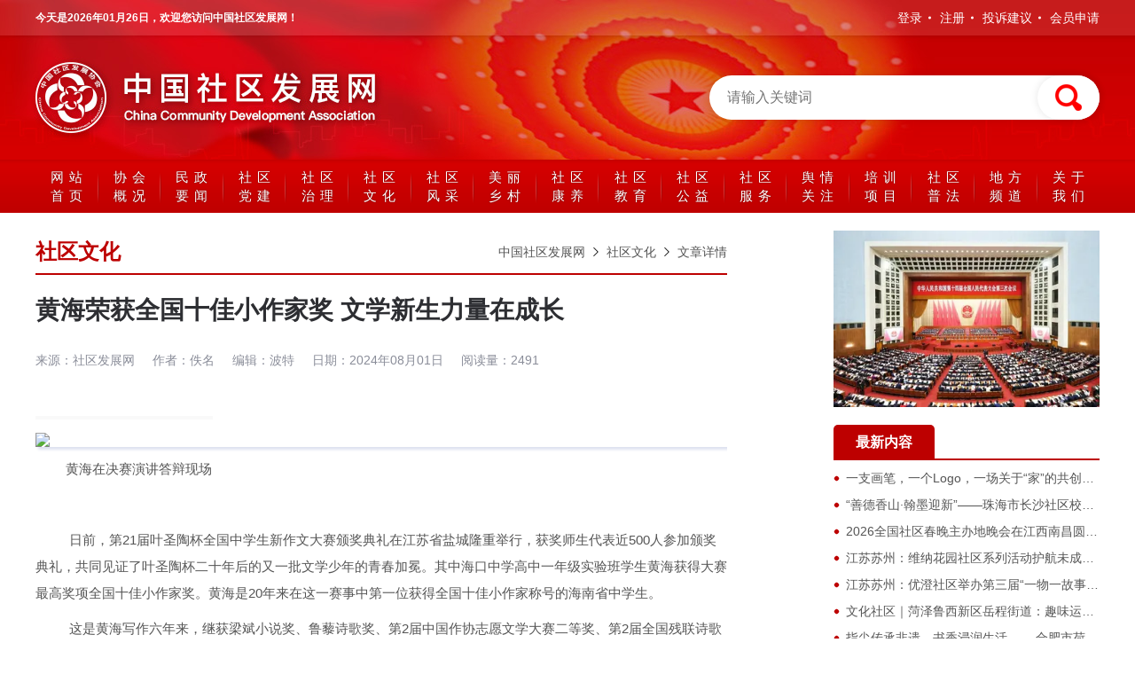

--- FILE ---
content_type: text/html; charset=utf-8
request_url: http://82020-2030bywww.cdcn.org.cn/article/29738
body_size: 11120
content:
<!DOCTYPE html><html><head><meta charSet="utf-8" data-next-head=""/><meta name="viewport" content="width=device-width,initial-scale=1,maximum-scale=1,user-scalable=no" data-next-head=""/><title data-next-head="">黄海荣获全国十佳小作家奖  文学新生力量在成长 - 社区文化 - 中国社区发展网</title><meta name="author" content="FungLeo" data-next-head=""/><meta name="copyright" content="本页版权归资本观察网所有,All Rights Reserved" data-next-head=""/><meta name="keywords" content="第21届叶圣陶杯全国中学生新作文大赛颁奖典礼" data-next-head=""/><meta name="description" content="日前，第21届叶圣陶杯全国中学生新作文大赛颁奖典礼在江苏省盐城隆重举行，获奖师生代表近500人参加颁奖典礼，共同见证了叶圣陶杯二十年后的又一批文学少年的青春加冕" data-next-head=""/><link rel="preload" href="/_next/static/css/b5d9e06fe60e7d6a.css" as="style"/><link rel="stylesheet" href="/_next/static/css/b5d9e06fe60e7d6a.css" data-n-g=""/><noscript data-n-css=""></noscript><script defer="" noModule="" src="/_next/static/chunks/polyfills-42372ed130431b0a.js"></script><script src="/_next/static/chunks/webpack-6ffd07a3317375c1.js" defer=""></script><script src="/_next/static/chunks/framework-1ee1b762209da1bd.js" defer=""></script><script src="/_next/static/chunks/main-67dc544658291d84.js" defer=""></script><script src="/_next/static/chunks/pages/_app-6fefce1917413e42.js" defer=""></script><script src="/_next/static/chunks/736-2c0035759aa8435d.js" defer=""></script><script src="/_next/static/chunks/900-59e39c56cf563917.js" defer=""></script><script src="/_next/static/chunks/pages/article/%5Bid%5D-f56c3d98995a0c3d.js" defer=""></script><script src="/_next/static/ydzz1aqSFXck7JHlFQgZv/_buildManifest.js" defer=""></script><script src="/_next/static/ydzz1aqSFXck7JHlFQgZv/_ssgManifest.js" defer=""></script></head><body><link rel="preload" as="image" href="https://img.ccedn.com.cn/f7ce6f31ccc745efa9baf6a9577bf1b1.png"/><link rel="preload" as="image" href="https://img.ccedn.com.cn/81c00c08d1d64c0e8da0b11639a5c525.png"/><link rel="preload" as="image" href="https://img.ccedn.com.cn/2005c8eb549f4b8e8ca3a8bbdf41457f.png"/><link rel="preload" as="image" href="https://img.ccedn.com.cn/81a12c15728e41f8a72c90eef9e4b2fb.png"/><link rel="preload" as="image" href="https://img.ccedn.com.cn/049903deb87c43aa8c2452611bbc082e.png"/><div id="__next"><header class="my-header"><section class="my-header-bar"><div class="my-header-unit">今天是<!-- -->2026年01月26日<!-- -->，欢迎您访问中国社区发展网！</div><ul class="my-header-fast"><li><a href="/user/login">登录</a></li><li><a href="/user/register">注册</a></li><li><a href="/user/complaint/add">投诉建议</a></li><li><a href="#">会员申请</a></li></ul></section><section class="my-header-main"><h1 id="logo" class="my-header-logo"><a to="/" title="中国社区发展网">中国社区发展网</a></h1><div class="my-header-search"><input class="my-header-search-input" placeholder="请输入关键词" type="text" value=""/><button class="my-header-search-button">搜索</button></div></section><nav class="my-header-nav" target="_blank"><ul><li><a href="/">网站首页</a></li><li><a target="_blank" href="/single/1">协会概况</a></li><li><a target="_blank" href="/channel/58">民政要闻</a></li><li><a target="_blank" href="/channel/41">社区党建</a><ul class="my-header-nav-children"><li><a target="_blank" href="/channel/54">资讯</a></li><li><a target="_blank" href="/channel/55">学习二十大</a></li><li><a target="_blank" href="/channel/56">人物</a></li></ul></li><li><a target="_blank" href="/channel/42">社区治理</a></li><li><a target="_blank" href="/channel/44">社区文化</a></li><li><a target="_blank" href="/channel/43">社区风采</a></li><li><a target="_blank" href="/channel/45">美丽乡村</a></li><li><a target="_blank" href="/channel/46">社区康养</a></li><li><a target="_blank" href="/channel/47">社区教育</a></li><li><a target="_blank" href="/channel/48">社区公益</a></li><li><a target="_blank" href="/channel/49">社区服务</a></li><li><a target="_blank" href="/channel/50">舆情关注</a></li><li><a target="_blank" href="/channel/51">培训项目</a></li><li><a target="_blank" href="/channel/52">社区普法</a></li><li><a target="_blank" href="/channel/53">地方频道</a><ul class="my-header-nav-children"><li><a target="_blank" href="/channel/68">安徽在线</a></li><li><a target="_blank" href="/channel/69">辽宁在线</a></li><li><a target="_blank" href="/channel/70">上海在线</a></li><li><a target="_blank" href="/channel/71">广东在线</a></li><li><a target="_blank" href="/channel/72">浙江在线</a></li><li><a target="_blank" href="/channel/73">北京在线</a></li><li><a target="_blank" href="/channel/74">湖北在线</a></li><li><a target="_blank" href="/channel/75">湖南在线</a></li><li><a target="_blank" href="/channel/76">山西在线</a></li><li><a target="_blank" href="/channel/77">陕西在线</a></li><li><a target="_blank" href="/channel/78">黑龙江在线</a></li><li><a target="_blank" href="/channel/79">内蒙古在线</a></li><li><a target="_blank" href="/channel/80">广西在线</a></li><li><a target="_blank" href="/channel/81">重庆在线</a></li><li><a target="_blank" href="/channel/82">贵州在线</a></li><li><a target="_blank" href="/channel/83">四川在线</a></li><li><a target="_blank" href="/channel/84">吉林在线</a></li><li><a target="_blank" href="/channel/85">福建在线</a></li><li><a target="_blank" href="/channel/86">云南在线</a></li><li><a target="_blank" href="/channel/87">海南在线</a></li><li><a target="_blank" href="/channel/88">河南在线</a></li><li><a target="_blank" href="/channel/89">河北在线</a></li><li><a target="_blank" href="/channel/90">甘肃在线</a></li><li><a target="_blank" href="/channel/91">宁夏在线</a></li><li><a target="_blank" href="/channel/92">港澳台在线</a></li><li><a target="_blank" href="/channel/93">山东在线</a></li><li><a target="_blank" href="/channel/94">江苏在线</a></li><li><a target="_blank" href="/channel/95">新疆在线</a></li><li><a target="_blank" href="/channel/96">青海在线</a></li><li><a target="_blank" href="/channel/97">西藏在线</a></li><li><a target="_blank" href="/channel/98">江西在线</a></li><li><a target="_blank" href="/channel/99">天津在线</a></li></ul></li><li><a target="_blank" href="/channel/67">关于我们</a></li></ul></nav></header><section class="main-layout"><div class="main-left"><section class="breadcrumb"><h2>社区文化</h2><ul><li><a href="/">中国社区发展网</a></li><li><a href="/channel/44">社区文化</a></li><li><a href="/article/29738">文章详情</a></li></ul></section><div class="my-block"></div><div class="article"><div class="article-title"><h2>黄海荣获全国十佳小作家奖  文学新生力量在成长</h2></div><div class="article-date">来源：<!-- -->社区发展网<em></em>作者：<!-- -->佚名<em></em>编辑：<!-- -->波特<em></em>日期：<!-- -->2024年08月01日<em></em>阅读量：<!-- -->2491</div><div class="article-info"></div><article class="article-content"><div id="note_title" class="layui-card-header"><img src="https://img.ccedn.com.cn/f7ce6f31ccc745efa9baf6a9577bf1b1.png"/></div>
<div id="content" class="layui-card-body mce-content-body">
<p> 黄海在决赛演讲答辩现场</p>
<p> </p>
<p>  日前，第21届叶圣陶杯全国中学生新作文大赛颁奖典礼在江苏省盐城隆重举行，获奖师生代表近500人参加颁奖典礼，共同见证了叶圣陶杯二十年后的又一批文学少年的青春加冕。其中海口中学高中一年级实验班学生黄海获得大赛最高奖项全国十佳小作家奖。黄海是20年来在这一赛事中第一位获得全国十佳小作家称号的海南省中学生。</p>
<p>  这是黄海写作六年来，继获梁斌小说奖、鲁藜诗歌奖、第2届中国作协志愿文学大赛二等奖、第2届全国残联诗歌大赛一等奖、《诗刊》全国征文铜奖（金奖空）、上海儿童文学原创征文学生组一等奖、第7届中国儿童诗歌大赛二等奖、世界报诗词大赛一等奖、第3届“平乡好人杯”华语诗歌奖、第14届全国快乐杯征文大赛一等奖、第5届海峡两岸长篇小说大赛终审入围奖、中国汨罗江文学奖、第2届三亚诗歌邀请赛唯一团队奖、首届湖北文联光芒少年文学奖、第3届鲲鹏杯青少年科幻文学奖中长篇小说入围奖等80余项文学奖项后，在这一赛事中再次获得的殊荣。</p>
<p> </p>
<p><img src="https://img.ccedn.com.cn/81c00c08d1d64c0e8da0b11639a5c525.png"/></p>
<p>  领奖现场（自左至右）第21届叶杯大赛十佳小作家分别是高川 (黑龙江省哈尔滨市第十八中学高一)，罗雨艾卓（江苏省邗江中学高二），黄海（海南省海口市海口中学高一），邵暄迪 (黑龙江省哈尔滨市第九中学高二)，胡鸣芳 (山东省桓台第一中学高二)，有泱如 (湖北省襄阳市第三中学高二)，高振霆 (广东省佛山市禅城实验高级中学高二)，李楚贤（广东省深圳外国语学校龙华高中部高一），罗双盈 (广东省佛山市第三中学高一)，张梓蘅（浙江省杭州高级中学钱塘学校高二）。</p>
<p>  本届大赛评委会主任、北京大学文学讲习所所长曹文轩介绍了组织评奖情况，公布了获奖数量。本届大赛分高三组、高一高二组两个阶段进行，共有2000余所学校、80余万学生参赛。选拔6000余名（占比不到0.8%）选手参加现场总决赛，评出全国十佳小作家奖10名，特等奖50名，一、二、三等奖若干名。</p>
<p>  获得这一届全国十佳的小作家都非常优秀。在本届大赛最高奖 “十佳小作家”奖的十名获奖选手中，黄海、高振霆、罗雨艾卓、邵暄迪、罗双盈均为校园作家诗人，占据“十佳小作家”的一半。他们在全国各大报刊如《诗刊》《中国校园文学》《扬子江诗刊》《诗歌月刊》等发表大量诗歌作品，其中，高振霆、罗双盈曾获全国十佳校园诗人，罗雨艾卓曾入围“第八届中国青年诗人奖”，并有作品入选《2022年青年诗歌年鉴》等选本，邵暄迪也曾获各种重要奖项。这些“00”后作家诗人所取得的成绩，显示出中国文学创作的新生力量正长势喜人。</p>
<p>  据悉，“叶圣陶杯”全国中学生新作文大赛由中国当代文学研究会主办、中国当代文学研究会校园文学委员会和中国少年儿童新闻出版总社《中学生》杂志社承办，是教育部批准面向全国高中学生的全国性作文征文活动，为目前全国主办单位级别最高、专家评委权威和社会影响力最大的作文赛事之一。</p>
<p> </p>
<p><img src="https://img.ccedn.com.cn/2005c8eb549f4b8e8ca3a8bbdf41457f.png"/></p>
<p>  颁奖评委与十佳小作家合影，评委右六：白烨（中国现代文学研究会创会会长、中国社会科学院文学所研究员）、右七：曹文轩（北大中文系教授、北大文研所长、评委会主任、中国作协儿童委员会主任）、右八：吴思敬（首都师大文学院原院长、中国现代文学研究会前会长）、右九：叶小沫（叶圣陶孙女、中国少年报原主编）</p>
<p>  黄海2008年出生，蒙古族，海口中学高中一年级实验班学生。中诗网签约作家。海南作协会员, 中国诗歌学会会员，华语诗学会会员, 世界汉语文学作家协会中国小学生作家分会主席。有500余篇首诗文发表在扬子江、绿风、天涯、天津文学、西湖、海燕、草地、五台山、岁月、牡丹、金田、千高原、青年文学家、重庆诗刊、中文自修、海外文摘、艺术界、作家天地、科幻画报、秋水、意林、小溪流、红树林等文学报刊，在中国作家网、中诗网、作家网等发表诗文千余篇首。《文艺报》半版组诗、《西湖》两期四篇小说、《当代教育》发700行长诗、《华星诗谈报》和《世界日报》等整版诗歌。《科幻画报》刊载科幻诗歌45万字、科幻小说12万字。《海华都市报》250个专版连载科幻长篇小说、科幻长诗百万余字。入选《中国散文诗选》等数十个选本。已创作出版小学公益绘本辅导教材《学会分享》（与新东方合作），第3届鲲鹏杯青少年科幻文学奖中长篇入围奖小说《银河》正由知识出版社公益出版。</p>
<p> </p>
<p><img src="https://img.ccedn.com.cn/81a12c15728e41f8a72c90eef9e4b2fb.png"/></p>
<p>  </p>
<p>  据介绍，这20年来，“叶圣陶杯”全国中学生新作文大赛注重发现与培养校园文学新人。从2005年第三届开始设立“全国十佳小作家”的评选，至今已经推出了200多位文学新苗，其中已有数十位加入了省级作家协会和中国作家协会，成为中国文坛的生力军。本届大赛该奖项初评入围15人，黄海于5月18日奔赴山东大学参加现场命题作文决赛，最终进入“十佳小作家”的盐城草房子演讲答辩决赛。</p>
<p>  叶圣陶杯全国中学生新作文大赛设立的“十佳小作家”奖（包括“提名奖”），目的是助力他们通过自主招生、综合评价等途径升入理想高校，为拔尖创新人才的发现与培养做出了贡献。有的学子从此走上了专业的文学创作之路，成为作家、文学专家，有的凭借优秀的文学素养与创新能力成为各行业的佼佼者。按照大赛章程及“十佳小作家”评选细则，参评人员须提交相关创作成果，经专家评审入围后，参加现场总决赛及演讲面试，最终根据各项成绩综合确定获奖情况。</p>
<p> </p>
<p><img src="https://img.ccedn.com.cn/049903deb87c43aa8c2452611bbc082e.png"/></p>
<p> </p>
<p> </p>
</div></article><div class="article-next"><b>上一篇：</b><a href="/article/29734">昆明西山区永和社区开展第七届“感党恩 颂盛世 ”火舞七月</a><br/><b>下一篇：</b><a href="/article/29741">宁波阪急热魂游戏厅2.0盛大启幕，与巴黎奥运会共绘夏日激情画卷</a></div></div></div><div class="main-right"><section class="block-show main-right-show"><img alt="一图速览2025年政府工作报告" loading="lazy" width="300" height="200" decoding="async" data-nimg="1" style="color:transparent" srcSet="/_next/image?url=%2Fupfiles%2F7e%2F8ae437edfd62debf95ad8f250249e8.jpg&amp;w=384&amp;q=75 1x, /_next/image?url=%2Fupfiles%2F7e%2F8ae437edfd62debf95ad8f250249e8.jpg&amp;w=640&amp;q=75 2x" src="/_next/image?url=%2Fupfiles%2F7e%2F8ae437edfd62debf95ad8f250249e8.jpg&amp;w=640&amp;q=75"/></section><div class="my-block"></div><section class="news-item"><header class="news-item-header"><h3>最新内容</h3></header><section class="news-item-list"><ul><li><time>2026-01-20</time><a href="/article/38416">一支画笔，一个Logo，一场关于“家”的共创——看团结社区的孩子们如何绘出心中家园</a></li><li><time>2026-01-12</time><a href="/article/38320">“善德香山·翰墨迎新”——珠海市长沙社区校园书画展评选活动圆满举行</a></li><li><time>2025-12-29</time><a href="/article/38167">2026全国社区春晚主办地晚会在江西南昌圆满落幕</a></li><li><time>2025-12-25</time><a href="/article/38131">​江苏苏州：维纳花园社区系列活动护航未成年人成长</a></li><li><time>2025-12-17</time><a href="/article/38011">江苏苏州：优澄社区举办第三届“一物一故事 旧物换新主”跳蚤市集</a></li><li><time>2025-12-16</time><a href="/article/37988">文化社区｜菏泽鲁西新区岳程街道：趣味运动点燃辖区活力 文化服务谱写幸福篇章</a></li><li><time>2025-12-15</time><a href="/article/37971">指尖传承非遗，书香浸润生活 ——合肥市荷塘书苑非遗主题系列活动</a></li><li><time>2025-09-09</time><a href="/article/36667">133.5公里环湖赛道全线贯通！羊卓雍错迎来最美骑行时代</a></li><li><time>2025-09-08</time><a href="/article/36635">“小网格，大智汇”海科社区微网格员创投大赛激活小区多元共治活力</a></li><li><time>2025-09-03</time><a href="/article/36551">湖南长沙阳河社区：“老年大学形体班”开启银龄幸福生活</a></li></ul></section></section></div></section><footer class="my-footer">主办：民政部主管的中国社区发展协会 <br/>承办: 中国社区发展协会融媒中心、《社区天地》编辑部（国际标准刊号：ISSN2095-8196 国内统一刊号：CN10-1235/D） <a href="/user/reporter">人员查询</a><br/>地址：北京市西城区二龙路甲33号 邮编：100032 电话：86-10-52894718 传真：86-10-52894718 监督热线：18600036387 邮箱：cdcn2025@163.com <br/>中国社区发展网版权所有，未经书面授权禁止使用 <br/>Copyright © 2020-2030 by www.cdcn.org.cn. all rights reserved <br/>ICP备案号：京ICP备14014031号-4 Developer：<a href="http://www.fungleo.com/" target="_blank">FungLeo</a></footer></div><script id="__NEXT_DATA__" type="application/json">{"props":{"pageProps":{"article":{"id":29738,"title":"黄海荣获全国十佳小作家奖  文学新生力量在成长","channel_id":44,"description":"日前，第21届叶圣陶杯全国中学生新作文大赛颁奖典礼在江苏省盐城隆重举行，获奖师生代表近500人参加颁奖典礼，共同见证了叶圣陶杯二十年后的又一批文学少年的青春加冕","tags":"第21届叶圣陶杯全国中学生新作文大赛颁奖典礼","content":"\u003cdiv id=\"note_title\" class=\"layui-card-header\"\u003e\u003cimg src=\"https://img.ccedn.com.cn/f7ce6f31ccc745efa9baf6a9577bf1b1.png\" /\u003e\u003c/div\u003e\n\u003cdiv id=\"content\" class=\"layui-card-body mce-content-body\"\u003e\n\u003cp\u003e\u0026nbsp;黄海在决赛演讲答辩现场\u003c/p\u003e\n\u003cp\u003e\u0026nbsp;\u003c/p\u003e\n\u003cp\u003e\u0026nbsp; 日前，第21届叶圣陶杯全国中学生新作文大赛颁奖典礼在江苏省盐城隆重举行，获奖师生代表近500人参加颁奖典礼，共同见证了叶圣陶杯二十年后的又一批文学少年的青春加冕。其中海口中学高中一年级实验班学生黄海获得大赛最高奖项全国十佳小作家奖。黄海是20年来在这一赛事中第一位获得全国十佳小作家称号的海南省中学生。\u003c/p\u003e\n\u003cp\u003e\u0026nbsp; 这是黄海写作六年来，继获梁斌小说奖、鲁藜诗歌奖、第2届中国作协志愿文学大赛二等奖、第2届全国残联诗歌大赛一等奖、《诗刊》全国征文铜奖（金奖空）、上海儿童文学原创征文学生组一等奖、第7届中国儿童诗歌大赛二等奖、世界报诗词大赛一等奖、第3届\u0026ldquo;平乡好人杯\u0026rdquo;华语诗歌奖、第14届全国快乐杯征文大赛一等奖、第5届海峡两岸长篇小说大赛终审入围奖、中国汨罗江文学奖、第2届三亚诗歌邀请赛唯一团队奖、首届湖北文联光芒少年文学奖、第3届鲲鹏杯青少年科幻文学奖中长篇小说入围奖等80余项文学奖项后，在这一赛事中再次获得的殊荣。\u003c/p\u003e\n\u003cp\u003e\u0026nbsp;\u003c/p\u003e\n\u003cp\u003e\u003cimg src=\"https://img.ccedn.com.cn/81c00c08d1d64c0e8da0b11639a5c525.png\" /\u003e\u003c/p\u003e\n\u003cp\u003e\u0026nbsp;\u0026nbsp;领奖现场（自左至右）第21届叶杯大赛十佳小作家分别是高川\u0026nbsp;(黑龙江省哈尔滨市第十八中学高一)，罗雨艾卓（江苏省邗江中学高二），黄海（海南省海口市海口中学高一），邵暄迪\u0026nbsp;(黑龙江省哈尔滨市第九中学高二)，胡鸣芳\u0026nbsp;(山东省桓台第一中学高二)，有泱如\u0026nbsp;(湖北省襄阳市第三中学高二)，高振霆\u0026nbsp;(广东省佛山市禅城实验高级中学高二)，李楚贤（广东省深圳外国语学校龙华高中部高一），罗双盈\u0026nbsp;(广东省佛山市第三中学高一)，张梓蘅（浙江省杭州高级中学钱塘学校高二）。\u003c/p\u003e\n\u003cp\u003e\u0026nbsp; 本届大赛评委会主任、北京大学文学讲习所所长曹文轩介绍了组织评奖情况，公布了获奖数量。本届大赛分高三组、高一高二组两个阶段进行，共有2000余所学校、80余万学生参赛。选拔6000余名（占比不到0.8%）选手参加现场总决赛，评出全国十佳小作家奖10名，特等奖50名，一、二、三等奖若干名。\u003c/p\u003e\n\u003cp\u003e\u0026nbsp; 获得这一届全国十佳的小作家都非常优秀。在本届大赛最高奖\u0026nbsp;\u0026ldquo;十佳小作家\u0026rdquo;奖的十名获奖选手中，黄海、高振霆、罗雨艾卓、邵暄迪、罗双盈均为校园作家诗人，占据\u0026ldquo;十佳小作家\u0026rdquo;的一半。他们在全国各大报刊如《诗刊》《中国校园文学》《扬子江诗刊》《诗歌月刊》等发表大量诗歌作品，其中，高振霆、罗双盈曾获全国十佳校园诗人，罗雨艾卓曾入围\u0026ldquo;第八届中国青年诗人奖\u0026rdquo;，并有作品入选《2022年青年诗歌年鉴》等选本，邵暄迪也曾获各种重要奖项。这些\u0026ldquo;00\u0026rdquo;后作家诗人所取得的成绩，显示出中国文学创作的新生力量正长势喜人。\u003c/p\u003e\n\u003cp\u003e\u0026nbsp; 据悉，\u0026ldquo;叶圣陶杯\u0026rdquo;全国中学生新作文大赛由中国当代文学研究会主办、中国当代文学研究会校园文学委员会和中国少年儿童新闻出版总社《中学生》杂志社承办，是教育部批准面向全国高中学生的全国性作文征文活动，为目前全国主办单位级别最高、专家评委权威和社会影响力最大的作文赛事之一。\u003c/p\u003e\n\u003cp\u003e\u0026nbsp;\u003c/p\u003e\n\u003cp\u003e\u003cimg src=\"https://img.ccedn.com.cn/2005c8eb549f4b8e8ca3a8bbdf41457f.png\" /\u003e\u003c/p\u003e\n\u003cp\u003e\u0026nbsp; 颁奖评委与十佳小作家合影，评委右六：白烨（中国现代文学研究会创会会长、中国社会科学院文学所研究员）、右七：曹文轩（北大中文系教授、北大文研所长、评委会主任、中国作协儿童委员会主任）、右八：吴思敬（首都师大文学院原院长、中国现代文学研究会前会长）、右九：叶小沫（叶圣陶孙女、中国少年报原主编）\u003c/p\u003e\n\u003cp\u003e\u0026nbsp; 黄海2008年出生，蒙古族，海口中学高中一年级实验班学生。中诗网签约作家。海南作协会员, 中国诗歌学会会员，华语诗学会会员,\u0026nbsp;世界汉语文学作家协会中国小学生作家分会主席。有500余篇首诗文发表在扬子江、绿风、天涯、天津文学、西湖、海燕、草地、五台山、岁月、牡丹、金田、千高原、青年文学家、重庆诗刊、中文自修、海外文摘、艺术界、作家天地、科幻画报、秋水、意林、小溪流、红树林等文学报刊，在中国作家网、中诗网、作家网等发表诗文千余篇首。《文艺报》半版组诗、《西湖》两期四篇小说、《当代教育》发700行长诗、《华星诗谈报》和《世界日报》等整版诗歌。《科幻画报》刊载科幻诗歌45万字、科幻小说12万字。《海华都市报》250个专版连载科幻长篇小说、科幻长诗百万余字。入选《中国散文诗选》等数十个选本。已创作出版小学公益绘本辅导教材《学会分享》（与新东方合作），第3届鲲鹏杯青少年科幻文学奖中长篇入围奖小说《银河》正由知识出版社公益出版。\u003c/p\u003e\n\u003cp\u003e\u0026nbsp;\u003c/p\u003e\n\u003cp\u003e\u003cimg src=\"https://img.ccedn.com.cn/81a12c15728e41f8a72c90eef9e4b2fb.png\" /\u003e\u003c/p\u003e\n\u003cp\u003e\u0026nbsp;\u0026nbsp;\u003c/p\u003e\n\u003cp\u003e\u0026nbsp; 据介绍，这20年来，\u0026ldquo;叶圣陶杯\u0026rdquo;全国中学生新作文大赛注重发现与培养校园文学新人。从2005年第三届开始设立\u0026ldquo;全国十佳小作家\u0026rdquo;的评选，至今已经推出了200多位文学新苗，其中已有数十位加入了省级作家协会和中国作家协会，成为中国文坛的生力军。本届大赛该奖项初评入围15人，黄海于5月18日奔赴山东大学参加现场命题作文决赛，最终进入\u0026ldquo;十佳小作家\u0026rdquo;的盐城草房子演讲答辩决赛。\u003c/p\u003e\n\u003cp\u003e\u0026nbsp; 叶圣陶杯全国中学生新作文大赛设立的\u0026ldquo;十佳小作家\u0026rdquo;奖（包括\u0026ldquo;提名奖\u0026rdquo;），目的是助力他们通过自主招生、综合评价等途径升入理想高校，为拔尖创新人才的发现与培养做出了贡献。有的学子从此走上了专业的文学创作之路，成为作家、文学专家，有的凭借优秀的文学素养与创新能力成为各行业的佼佼者。按照大赛章程及\u0026ldquo;十佳小作家\u0026rdquo;评选细则，参评人员须提交相关创作成果，经专家评审入围后，参加现场总决赛及演讲面试，最终根据各项成绩综合确定获奖情况。\u003c/p\u003e\n\u003cp\u003e\u0026nbsp;\u003c/p\u003e\n\u003cp\u003e\u003cimg src=\"https://img.ccedn.com.cn/049903deb87c43aa8c2452611bbc082e.png\" /\u003e\u003c/p\u003e\n\u003cp\u003e\u0026nbsp;\u003c/p\u003e\n\u003cp\u003e\u0026nbsp;\u003c/p\u003e\n\u003c/div\u003e","markdown":null,"img":null,"video":null,"author":null,"origin":"社区发展网","editor":"波特","user_id":null,"istop":0,"hits":2491,"type":"NORMAL","status":"NORMAL","time":1722512003702,"channel_name":"社区文化"},"prevNext":{"prev":{"id":29734,"title":"昆明西山区永和社区开展第七届“感党恩 颂盛世 ”火舞七月"},"next":{"id":29741,"title":"宁波阪急热魂游戏厅2.0盛大启幕，与巴黎奥运会共绘夏日激情画卷"}},"nav":[{"value":58,"label":"民政要闻"},{"value":41,"label":"社区党建","children":[{"value":54,"label":"资讯"},{"value":55,"label":"学习二十大"},{"value":56,"label":"人物"}]},{"value":42,"label":"社区治理"},{"value":44,"label":"社区文化"},{"value":43,"label":"社区风采"},{"value":45,"label":"美丽乡村"},{"value":46,"label":"社区康养"},{"value":47,"label":"社区教育"},{"value":48,"label":"社区公益"},{"value":49,"label":"社区服务"},{"value":50,"label":"舆情关注"},{"value":51,"label":"培训项目"},{"value":52,"label":"社区普法"},{"value":53,"label":"地方频道","children":[{"value":68,"label":"安徽在线"},{"value":69,"label":"辽宁在线"},{"value":70,"label":"上海在线"},{"value":71,"label":"广东在线"},{"value":72,"label":"浙江在线"},{"value":73,"label":"北京在线"},{"value":74,"label":"湖北在线"},{"value":75,"label":"湖南在线"},{"value":76,"label":"山西在线"},{"value":77,"label":"陕西在线"},{"value":78,"label":"黑龙江在线"},{"value":79,"label":"内蒙古在线"},{"value":80,"label":"广西在线"},{"value":81,"label":"重庆在线"},{"value":82,"label":"贵州在线"},{"value":83,"label":"四川在线"},{"value":84,"label":"吉林在线"},{"value":85,"label":"福建在线"},{"value":86,"label":"云南在线"},{"value":87,"label":"海南在线"},{"value":88,"label":"河南在线"},{"value":89,"label":"河北在线"},{"value":90,"label":"甘肃在线"},{"value":91,"label":"宁夏在线"},{"value":92,"label":"港澳台在线"},{"value":93,"label":"山东在线"},{"value":94,"label":"江苏在线"},{"value":95,"label":"新疆在线"},{"value":96,"label":"青海在线"},{"value":97,"label":"西藏在线"},{"value":98,"label":"江西在线"},{"value":99,"label":"天津在线"}]},{"value":67,"label":"关于我们"}],"seoData":{"breadcrumb":[{"value":"/","label":"中国社区发展网","type":"home"},{"value":44,"label":"社区文化"},{"value":29738,"label":"黄海荣获全国十佳小作家奖  文学新生力量在成长","type":"article"}],"title":"黄海荣获全国十佳小作家奖  文学新生力量在成长 - 社区文化 - 中国社区发展网","keywords":"第21届叶圣陶杯全国中学生新作文大赛颁奖典礼","description":"日前，第21届叶圣陶杯全国中学生新作文大赛颁奖典礼在江苏省盐城隆重举行，获奖师生代表近500人参加颁奖典礼，共同见证了叶圣陶杯二十年后的又一批文学少年的青春加冕","channelName":"社区文化"},"barShowData":{"id":5,"name":"一图速览2025年政府工作报告","mark":"侧边栏广告，更新广告只能修改，不能删除","img":"/upfiles/7e/8ae437edfd62debf95ad8f250249e8.jpg","link":"http://lianghui.people.com.cn/2025/n1/2025/0305/c460142-40431497.html","time":1741142853307},"newsData":{"page":0,"list":[{"id":38416,"title":"一支画笔，一个Logo，一场关于“家”的共创——看团结社区的孩子们如何绘出心中家园","channel_id":44,"description":"2026年1月17日，团结社区联合成都市壹点爱社会工作服务中心，在团结小区党群服务站顺利开展小小设计师我们的社区Logo创意工坊活动。本次活动以幸福团结关爱互助计划为背景，通过亲子共创、邻里协作的形式，引导儿童与居民共同设计体现小区特色的Logo，有效增强了居民对社区的认同感与归属感，提升了党群服务站公共空间的使用活力。  活动通过Logo知识讲解与主题头脑风暴相结合，引导孩子们掌握设计基础并激发","tags":null,"img":null,"video":null,"author":null,"origin":null,"editor":"丁桃","user_id":null,"istop":1,"hits":1540,"type":"NORMAL","status":"NORMAL","time":"2026-01-20"},{"id":38320,"title":"“善德香山·翰墨迎新”——珠海市长沙社区校园书画展评选活动圆满举行","channel_id":44,"description":"近日，“善德香山”我们的中国梦——文化进万家社区书画作品迎新展作品评选活动在长沙社区党群服务中心顺利开展。本次活动由长沙社区居民委员会、珠海市香洲区第十五小学、珠海市香洲区硬笔书法协会联合主办，旨在丰富社区文化生活，弘扬中华优秀传统文化，营造喜庆祥和的迎新春氛围。","tags":"社区发展,社区风采","img":"/upfiles/c3/e2fec0c1ab7f5019003ad12999abe0.png","video":null,"author":null,"origin":"中国社区发展网","editor":"波特","user_id":null,"istop":1,"hits":6798,"type":"FOCUS","status":"NORMAL","time":"2026-01-12"},{"id":38167,"title":"2026全国社区春晚主办地晚会在江西南昌圆满落幕","channel_id":44,"description":"12月27日晚，由中国社区发展协会、中国社会工作联合会、北京曜阳公益基金会联合主办，北京中方数字科技集团承办的2026全国社区春晚主办地晚会在江西省南昌市新建区心怡广场圆满落幕。","tags":"社区发展,社区风采","img":"/upfiles/22/1a81b55b230443e0572dc8b88b5ba2.jpg","video":null,"author":null,"origin":"中国社区发展网","editor":"波特","user_id":null,"istop":1,"hits":13681,"type":"FOCUS","status":"NORMAL","time":"2025-12-29"},{"id":38131,"title":"​江苏苏州：维纳花园社区系列活动护航未成年人成长","channel_id":44,"description":"为扎实推进未成年人保护与成长关爱工作，营造安全、健康、温暖的成长环境，维纳花园社区持续开展形式多样、内容丰富的教育活动，多角度助力未成年人健康成长。","tags":"​江苏苏州：维纳花园社区系列活动护航未成年人成长","img":null,"video":null,"author":null,"origin":"中国社区发展网","editor":"波特","user_id":null,"istop":1,"hits":9363,"type":"NORMAL","status":"NORMAL","time":"2025-12-25"},{"id":38011,"title":"江苏苏州：优澄社区举办第三届“一物一故事 旧物换新主”跳蚤市集","channel_id":44,"description":"近日，苏州工业园区优澄社区儿童游乐区流淌着别样的暖意。第三届“一物一故事 旧物换新主”跳蚤市集热闹开市。20组家庭摊主携闲置好物赴约，以绿色循环为媒，让旧物焕发新生，让邻里情谊在欢声笑语中悄然升温","tags":"江苏苏州：优澄社区举办第三届“一物一故事,旧物换新主”跳蚤市集","img":null,"video":null,"author":null,"origin":"中国社区发展网","editor":"波特","user_id":null,"istop":1,"hits":10728,"type":"NORMAL","status":"NORMAL","time":"2025-12-17"},{"id":37988,"title":"文化社区｜菏泽鲁西新区岳程街道：趣味运动点燃辖区活力 文化服务谱写幸福篇章","channel_id":44,"description":"近日，菏泽鲁西新区岳程街道2025年全民健身趣味运动会预赛火热进行中。赛场上，笑声阵阵、喝彩连连，不同年龄段的居民齐聚一堂，在“趣动岳程，邻里同行”的主题氛围中，共享运动乐趣、共叙邻里温情。","tags":"社区","img":"/upfiles/a2/c66c013c1810e173f9654a3fc3d27c.png","video":null,"author":"蔡亚宁","origin":"中国社区发展网","editor":"波特","user_id":null,"istop":1,"hits":11509,"type":"FOCUS","status":"NORMAL","time":"2025-12-16"},{"id":37971,"title":"指尖传承非遗，书香浸润生活 ——合肥市荷塘书苑非遗主题系列活动","channel_id":44,"description":"为弘扬中华优秀传统文化，丰富居民精神文化生活，荷塘书苑自2025年起，持续开展非遗系列体验活动。活动初期以书苑为起点策划推出，后续在合肥市文化和旅游局、合肥市文化馆（赖少其艺术馆）、合肥市非物质文化遗产保护中心等单位的指导与支持下，进一步拓展内容、提升影响，形成贯穿全年的社区文化品牌。","tags":"社区发展","img":"/upfiles/1a/7f7f5458b16eedbf5defba4a5e7aeb.png","video":null,"author":"杜娟","origin":"中国社区发展网","editor":"波特","user_id":null,"istop":1,"hits":12068,"type":"HOT","status":"NORMAL","time":"2025-12-15"},{"id":36667,"title":"133.5公里环湖赛道全线贯通！羊卓雍错迎来最美骑行时代","channel_id":44,"description":"9月6日，随着第十届环羊卓雍错自行车公开赛圆满收官，被誉为世界最美骑行线路之一的羊卓雍错内湖环湖铺装路也正式宣告全线贯通。这条历时多年规划建设的赛道，首次以完整面貌迎接来自全国的骑手，真正实现了人在画中骑的沉浸式体验。   新赛道全长133.5公里，路面平均宽度6米，采用高等级沥青铺装，兼顾了骑行舒适性与生态保护需求。赛道将沿线16个村居和3个乡镇如珍珠般串联起来，骑行者既可远眺雪山碧湖的壮阔，也","tags":null,"img":null,"video":null,"author":null,"origin":null,"editor":"丁桃","user_id":null,"istop":1,"hits":25070,"type":"NORMAL","status":"NORMAL","time":"2025-09-09"},{"id":36635,"title":"“小网格，大智汇”海科社区微网格员创投大赛激活小区多元共治活力","channel_id":44,"description":"微网格汇聚大智慧，小创新激发新活力。2025年9月5日，海科社区成功举办小网格大智汇微网格员微创投大赛评审会。本次活动以激发微网格参与能量、推动微网格主动担当的亲邻家园为核心，希望借助项目申报、现场汇报、专家点评与综合评审等环节，从众多优秀提案中遴选出具备可行性与创新性的微创投项目，由社区亲邻基金给予支持落地。社区两委成员、微网格员及街道平台专家等共计32人参与会议。  在项目汇报环节，19名微网","tags":null,"img":null,"video":null,"author":null,"origin":null,"editor":"丁桃","user_id":null,"istop":1,"hits":25804,"type":"NORMAL","status":"NORMAL","time":"2025-09-08"},{"id":36551,"title":"湖南长沙阳河社区：“老年大学形体班”开启银龄幸福生活","channel_id":44,"description":"长沙市雨花区黎托街道阳河社区党总支坚持党建引领基层治理，以党建聚力 和美星城为理念，深耕向阳而行社区服务品牌，聚焦老年人想健康、盼交流、愿参与的实际需求，于9月2日下午联合同行者社工、湖南爱晚频道快乐社区365等专业力量，共同推出阳光悦学堂-最美夕阳红老年大学形体班，切实将优质文化健康服务送到老年人家门口，以实际行动温暖人心，为基层治理注入持续活力。  在老年服务与基层治理协同推进的过程中，社区党","tags":"社区发展","img":"/upfiles/2b/9fdadc3a267bf051c3e1ccef1f010a.png","video":null,"author":"龙兴 李媛 王婷","origin":"中国社区发展网","editor":"波特","user_id":null,"istop":1,"hits":26241,"type":"HOT","status":"NORMAL","time":"2025-09-03"}],"count":3504,"pageSize":10}},"__N_SSP":true},"page":"/article/[id]","query":{"id":"29738"},"buildId":"ydzz1aqSFXck7JHlFQgZv","isFallback":false,"isExperimentalCompile":false,"gssp":true,"scriptLoader":[]}</script></body></html>

--- FILE ---
content_type: text/css; charset=UTF-8
request_url: http://82020-2030bywww.cdcn.org.cn/_next/static/css/b5d9e06fe60e7d6a.css
body_size: 6922
content:
@font-face{font-family:swiper-icons;src:url("data:application/font-woff;charset=utf-8;base64, [base64]//wADZ2x5ZgAAAywAAADMAAAD2MHtryVoZWFkAAABbAAAADAAAAA2E2+eoWhoZWEAAAGcAAAAHwAAACQC9gDzaG10eAAAAigAAAAZAAAArgJkABFsb2NhAAAC0AAAAFoAAABaFQAUGG1heHAAAAG8AAAAHwAAACAAcABAbmFtZQAAA/gAAAE5AAACXvFdBwlwb3N0AAAFNAAAAGIAAACE5s74hXjaY2BkYGAAYpf5Hu/j+W2+MnAzMYDAzaX6QjD6/4//Bxj5GA8AuRwMYGkAPywL13jaY2BkYGA88P8Agx4j+/8fQDYfA1AEBWgDAIB2BOoAeNpjYGRgYNBh4GdgYgABEMnIABJzYNADCQAACWgAsQB42mNgYfzCOIGBlYGB0YcxjYGBwR1Kf2WQZGhhYGBiYGVmgAFGBiQQkOaawtDAoMBQxXjg/wEGPcYDDA4wNUA2CCgwsAAAO4EL6gAAeNpj2M0gyAACqxgGNWBkZ2D4/wMA+xkDdgAAAHjaY2BgYGaAYBkGRgYQiAHyGMF8FgYHIM3DwMHABGQrMOgyWDLEM1T9/w8UBfEMgLzE////P/5//f/V/xv+r4eaAAeMbAxwIUYmIMHEgKYAYjUcsDAwsLKxc3BycfPw8jEQA/[base64]/uznmfPFBNODM2K7MTQ45YEAZqGP81AmGGcF3iPqOop0r1SPTaTbVkfUe4HXj97wYE+yNwWYxwWu4v1ugWHgo3S1XdZEVqWM7ET0cfnLGxWfkgR42o2PvWrDMBSFj/IHLaF0zKjRgdiVMwScNRAoWUoH78Y2icB/yIY09An6AH2Bdu/UB+yxopYshQiEvnvu0dURgDt8QeC8PDw7Fpji3fEA4z/PEJ6YOB5hKh4dj3EvXhxPqH/SKUY3rJ7srZ4FZnh1PMAtPhwP6fl2PMJMPDgeQ4rY8YT6Gzao0eAEA409DuggmTnFnOcSCiEiLMgxCiTI6Cq5DZUd3Qmp10vO0LaLTd2cjN4fOumlc7lUYbSQcZFkutRG7g6JKZKy0RmdLY680CDnEJ+UMkpFFe1RN7nxdVpXrC4aTtnaurOnYercZg2YVmLN/d/gczfEimrE/fs/bOuq29Zmn8tloORaXgZgGa78yO9/cnXm2BpaGvq25Dv9S4E9+5SIc9PqupJKhYFSSl47+Qcr1mYNAAAAeNptw0cKwkAAAMDZJA8Q7OUJvkLsPfZ6zFVERPy8qHh2YER+3i/BP83vIBLLySsoKimrqKqpa2hp6+jq6RsYGhmbmJqZSy0sraxtbO3sHRydnEMU4uR6yx7JJXveP7WrDycAAAAAAAH//wACeNpjYGRgYOABYhkgZgJCZgZNBkYGLQZtIJsFLMYAAAw3ALgAeNolizEKgDAQBCchRbC2sFER0YD6qVQiBCv/H9ezGI6Z5XBAw8CBK/m5iQQVauVbXLnOrMZv2oLdKFa8Pjuru2hJzGabmOSLzNMzvutpB3N42mNgZGBg4GKQYzBhYMxJLMlj4GBgAYow/P/PAJJhLM6sSoWKfWCAAwDAjgbRAAB42mNgYGBkAIIbCZo5IPrmUn0hGA0AO8EFTQAA");font-weight:400;font-style:normal}:root{--swiper-theme-color:#007aff}:host{position:relative;display:block;margin-left:auto;margin-right:auto;z-index:1}.swiper{margin-left:auto;margin-right:auto;position:relative;overflow:hidden;list-style:none;padding:0;z-index:1;display:block}.swiper-vertical>.swiper-wrapper{flex-direction:column}.swiper-wrapper{transition-timing-function:var(--swiper-wrapper-transition-timing-function,initial)}.swiper-android .swiper-slide,.swiper-ios .swiper-slide,.swiper-wrapper{transform:translateZ(0)}.swiper-horizontal{touch-action:pan-y}.swiper-vertical{touch-action:pan-x}.swiper-slide{flex-shrink:0;width:100%;height:100%;position:relative;transition-property:transform;display:block}.swiper-slide-invisible-blank{visibility:hidden}.swiper-autoheight,.swiper-autoheight .swiper-slide{height:auto}.swiper-autoheight .swiper-wrapper{align-items:flex-start;transition-property:transform,height}.swiper-backface-hidden .swiper-slide{transform:translateZ(0);-webkit-backface-visibility:hidden;backface-visibility:hidden}.swiper-3d.swiper-css-mode .swiper-wrapper{perspective:1200px}.swiper-3d .swiper-wrapper{transform-style:preserve-3d}.swiper-3d{perspective:1200px}.swiper-3d .swiper-cube-shadow,.swiper-3d .swiper-slide{transform-style:preserve-3d}.swiper-css-mode>.swiper-wrapper{overflow:auto;scrollbar-width:none;-ms-overflow-style:none}.swiper-css-mode>.swiper-wrapper::-webkit-scrollbar{display:none}.swiper-css-mode>.swiper-wrapper>.swiper-slide{scroll-snap-align:start start}.swiper-css-mode.swiper-horizontal>.swiper-wrapper{scroll-snap-type:x mandatory}.swiper-css-mode.swiper-vertical>.swiper-wrapper{scroll-snap-type:y mandatory}.swiper-css-mode.swiper-free-mode>.swiper-wrapper{scroll-snap-type:none}.swiper-css-mode.swiper-free-mode>.swiper-wrapper>.swiper-slide{scroll-snap-align:none}.swiper-css-mode.swiper-centered>.swiper-wrapper:before{content:"";flex-shrink:0;order:9999}.swiper-css-mode.swiper-centered>.swiper-wrapper>.swiper-slide{scroll-snap-align:center center;scroll-snap-stop:always}.swiper-css-mode.swiper-centered.swiper-horizontal>.swiper-wrapper>.swiper-slide:first-child{-webkit-margin-start:var(--swiper-centered-offset-before);margin-inline-start:var(--swiper-centered-offset-before)}.swiper-css-mode.swiper-centered.swiper-horizontal>.swiper-wrapper:before{height:100%;min-height:1px;width:var(--swiper-centered-offset-after)}.swiper-css-mode.swiper-centered.swiper-vertical>.swiper-wrapper>.swiper-slide:first-child{-webkit-margin-before:var(--swiper-centered-offset-before);margin-block-start:var(--swiper-centered-offset-before)}.swiper-css-mode.swiper-centered.swiper-vertical>.swiper-wrapper:before{width:100%;min-width:1px;height:var(--swiper-centered-offset-after)}.swiper-3d .swiper-slide-shadow,.swiper-3d .swiper-slide-shadow-bottom,.swiper-3d .swiper-slide-shadow-left,.swiper-3d .swiper-slide-shadow-right,.swiper-3d .swiper-slide-shadow-top{position:absolute;left:0;top:0;width:100%;height:100%;pointer-events:none;z-index:10}.swiper-3d .swiper-slide-shadow{background:rgba(0,0,0,.15)}.swiper-3d .swiper-slide-shadow-left{background-image:linear-gradient(270deg,rgba(0,0,0,.5),transparent)}.swiper-3d .swiper-slide-shadow-right{background-image:linear-gradient(90deg,rgba(0,0,0,.5),transparent)}.swiper-3d .swiper-slide-shadow-top{background-image:linear-gradient(0deg,rgba(0,0,0,.5),transparent)}.swiper-3d .swiper-slide-shadow-bottom{background-image:linear-gradient(180deg,rgba(0,0,0,.5),transparent)}.swiper-lazy-preloader{width:42px;height:42px;position:absolute;left:50%;top:50%;margin-left:-21px;margin-top:-21px;z-index:10;transform-origin:50%;box-sizing:border-box;border-radius:50%;border:4px solid var(--swiper-preloader-color,var(--swiper-theme-color));border-top:4px solid transparent}.swiper-watch-progress .swiper-slide-visible .swiper-lazy-preloader,.swiper:not(.swiper-watch-progress) .swiper-lazy-preloader{animation:swiper-preloader-spin 1s linear infinite}.swiper-lazy-preloader-white{--swiper-preloader-color:#fff}.swiper-lazy-preloader-black{--swiper-preloader-color:#000}@keyframes swiper-preloader-spin{0%{transform:rotate(0deg)}to{transform:rotate(1turn)}}blockquote,body,button,dd,dl,fieldset,form,h1,h2,h3,h4,h5,h6,input,legend,menu,ol,p,pre,table,td,textarea,th,ul{margin:0;padding:0;resize:none}table{border-collapse:collapse;border-spacing:0}menu,ol,ul{list-style:none}fieldset,img{border:none}button,img,input,object,select,textarea{vertical-align:middle;box-sizing:content-box}abbr,address,b,button,caption,cite,code,del,dfn,em,i,input,s,select,small,strong,textarea,th,u,var{font-style:normal;text-decoration:none}article,aside,figcaption,figure,footer,header,hgroup,nav,section{display:block}code,kbd,pre,samp,tt{font-family:Consolas,Courier New,Courier,monospace}address,cite,dfn,em,i,var{font-style:normal}blockquote,q{quotes:none}blockquote:after,blockquote:before,q:after,q:before{content:"";content:none}a{text-decoration:none;cursor:pointer}a:focus,a:hover{outline:none}*{-webkit-tap-highlight-color:rgba(0,0,0,0);box-sizing:border-box}abbr[title],acronym[title]{border-bottom:1px dotted;cursor:help}::-webkit-scrollbar{width:0;height:0}html{background:#fff url(/image/header-bg.png) 0 0 repeat-x}body{color:#555;line-height:1;font-family:PingFang SC,Heiti SC,Droidsansfallback,Helvetica,Droid Sans;background:url(/image/header.jpg) top no-repeat;font-size:14px;min-width:1200px}.block{display:block}.none{display:none}.clear{clear:both}.fl{float:left}.fr{float:right}.tl{text-align:left}.tr{text-align:right}.tc{text-align:center}.article-list li a,.cf,.child-channel-list,.home-one,.home-section-news,.news-item-photo a,.news-item-photo-list ul,.news-item-video ul{zoom:1}.article-list li a:after,.article-list li a:before,.cf:after,.cf:before,.child-channel-list:after,.child-channel-list:before,.home-one:after,.home-one:before,.home-section-news:after,.home-section-news:before,.news-item-photo a:after,.news-item-photo a:before,.news-item-photo-list ul:after,.news-item-photo-list ul:before,.news-item-video ul:after,.news-item-video ul:before{content:"";display:table}.article-list li a:after,.cf:after,.child-channel-list:after,.home-one:after,.home-section-news:after,.news-item-photo a:after,.news-item-photo-list ul:after,.news-item-video ul:after{clear:both}.home-block-show,.home-one,.home-photo-news,.home-section-news,.main-layout,.my-flink,.my-header,.web{width:1200px;margin-left:auto;margin-right:auto}.my-flink-layout,.my-footer,.web_{min-width:1200px}a{transition:all .25s ease-in-out;color:#555}a:hover{color:#bd0000}.article-list li{border-bottom:1px solid #d3dce6;padding:20px 0}.article-list li a{display:block}.article-list-img{float:left;margin-right:20px;width:260px;height:150px;overflow:hidden;display:flex;align-items:center;justify-content:center}.article-list-img img{display:block;max-width:260px;max-height:150px}.article-list-intro{height:125px;margin-bottom:15px}.article-list-intro h3{font-size:22px;line-height:1.4;margin-top:-4px;color:#1f2d3d}.article-list-intro p{text-overflow:ellipsis;margin-top:10px;color:#8492a6;display:-webkit-box;-webkit-box-orient:vertical;-webkit-line-clamp:3;overflow:hidden;line-height:1.6;font-size:12px;max-height:4.8em}.article-list-other{color:#99a9bf}.article-list-other span{margin-right:12px}.block-show a,.block-show img{display:block;width:100%;height:100%}.breadcrumb{display:flex;justify-content:space-between;align-items:center;border-bottom:2px solid #bd0000;height:50px}.breadcrumb h2{font-size:24px;color:#bd0000}.breadcrumb ul,.breadcrumb ul li{display:flex}.breadcrumb ul li:not(:last-child):after{content:"";display:block;width:14px;height:14px;background:url(/image/arrow-right.png) 50% no-repeat;background-size:cover;margin:0 5px}.breadcrumb p{color:#8a8d99}.breadcrumb p em{color:#bd0000}.child-channel-list{margin:10px -10px}.child-channel-list li{width:140px;margin:5px 10px;float:left}.child-channel-list li a{display:flex;align-items:center;justify-content:center;height:40px;border:1px solid #dee2f0}.child-channel-list li a:hover{background:#bd0000;border-color:#bd0000;color:#fff}.home-news-tab{width:460px;float:right;height:400px;overflow:hidden}.home-news-tab-header ul{position:relative;display:flex;align-items:flex-end;font-size:15px}.home-news-tab-header ul:after{content:"";position:absolute;left:0;right:0;bottom:0;height:2px;background:#bd0000}.home-news-tab-header ul li{height:35px;padding:0 25px 0 30px;border-radius:5px 5px 0 0;margin-right:5px;display:flex;align-items:center;justify-content:center;background:#f0f0f0;letter-spacing:5px;cursor:pointer}.home-news-tab-header ul li a{color:#555}.home-news-tab-header ul li.active{background:#bd0000;color:#fff;height:40px;font-size:16px;font-weight:700}.home-news-tab-header ul li.active a{color:#fff}.home-news-tab-list{padding-top:5px}.home-news-tab-list ul{display:none}.home-news-tab-list ul.active{display:block}.home-news-tab-list ul li{overflow:hidden;line-height:30px;height:30px;white-space:nowrap;text-overflow:ellipsis;padding-left:14px;position:relative}.home-news-tab-list ul li time{float:right;color:#8a8d99;margin-left:10px;display:none}.home-news-tab-list ul li:before{content:"";display:block;position:absolute;left:1px;top:50%;height:5px;width:5px;background:#bd0000;margin-top:-2px;transform:rotate(45deg);border-radius:2px}.home-section-news{padding-bottom:20px}.home-section-news .news-item{width:400px;float:left;margin-right:20px;margin-top:20px}.home-section-news .news-item:nth-child(3n){width:360px;margin-right:0}.news-item-header{position:relative;display:flex;justify-content:space-between;align-items:center;margin-bottom:5px}.news-item-header:after{content:"";position:absolute;left:0;right:0;bottom:0;height:2px;background:#bd0000}.news-item-header h3{padding:0 25px;border-radius:5px 5px 0 0;margin-right:5px;display:flex;align-items:center;justify-content:center;background:#bd0000;color:#fff;height:40px;font-size:16px;font-weight:700}.news-item-header a{display:flex;justify-content:space-between;width:100%;align-items:center}.news-item-photo{padding:10px 0}.news-item-photo a{padding-left:150px;position:relative;display:block;height:100px}.news-item-photo a img{position:absolute;width:135px;height:100px;left:0;top:0}.news-item-photo a h4{padding:5px 0;line-height:30px;font-size:16px;color:#2d2e32;height:100px;overflow:hidden;display:-webkit-box;-webkit-box-orient:vertical;-webkit-line-clamp:3}.news-item-photo a:hover h4{color:#bd0000}.news-item-photo ul{margin-top:-5px}.news-item-photo ul li{padding:10px 0}.news-item-list{height:240px;overflow:hidden}.news-item-list.short{height:120px}.news-item-list li{overflow:hidden;line-height:30px;height:30px;white-space:nowrap;text-overflow:ellipsis;padding-left:14px;position:relative}.news-item-list li time{float:right;color:#8a8d99;margin-left:10px;display:none}.news-item-list li:before{content:"";display:block;position:absolute;left:1px;top:50%;height:5px;width:5px;background:#bd0000;margin-top:-2px;transform:rotate(45deg);border-radius:2px}.news-item .no-article{display:flex;justify-content:center;align-items:center;flex-flow:column;line-height:2;min-height:240px}.news-item .no-article:before{content:"NO DATA";font-size:48px;color:#f0f0f0}.news-item .no-article:after{content:"暂无数据";font-size:36px;color:#f0f0f0}.news-item-photo-list{padding-top:5px}.news-item-photo-list li{width:140px;float:left}.news-item-photo-list li:not(:last-child){margin-right:10px}.news-item-photo-list li a{display:block}.news-item-photo-list li a img{display:block;width:140px;height:185px}.news-item-photo-list li a h4{font-size:16px;color:#2d2e32;margin-top:10px;overflow:hidden;line-height:20px;height:20px;white-space:nowrap;text-overflow:ellipsis;text-align:center}.news-item-video ul{margin:10px -10px}.news-item-video li{margin:10px;width:140px;float:left;position:relative}.news-item-video li a{display:block}.news-item-video li a:before{content:"";display:block;position:absolute;left:0;right:0;bottom:24px;top:0;background:url(/image/video-icon.png) 50% no-repeat rgba(0,0,0,.5);background-size:60px;opacity:.5}.news-item-video li .img,.news-item-video li img{width:140px;height:105px;display:block}.news-item-video li h4{overflow:hidden;line-height:24px;height:24px;white-space:nowrap;text-overflow:ellipsis;text-align:center}.my-block{display:block;clear:both;width:20px;height:20px}.my-flink-layout{background:#f0f6fa}.my-flink h3{font-size:20px;padding:20px 0 15px}.my-flink p{margin:0 -10px;padding-bottom:20px}.my-flink p a{display:inline-block;margin:0 10px;overflow:hidden;line-height:24px;height:24px;white-space:nowrap;text-overflow:ellipsis;max-width:150px;color:#8a8d99}.my-flink p a:hover{color:#555}.my-footer{background:#dde9f0;padding:40px 0;line-height:2;color:#2d2e32;text-align:center}.my-header{height:240px}.my-header-bar{justify-content:space-between;height:40px}.my-header-bar,.my-header-unit{display:flex;align-items:center}.my-header-unit{font-size:12px;color:#fff;line-height:14px;font-weight:700}.my-header-unit p{text-align:justify;height:28px;padding-right:10px}.my-header-unit p:after{content:"";display:inline-block;width:100%;height:0}.my-header-fast{display:flex;font-size:14px;color:#fff}.my-header-fast a{color:#fff}.my-header-fast a:hover{color:#ffbc69}.my-header-fast li{padding:0 0 0 20px;position:relative}.my-header-fast li:not(:first-child):before{content:"";position:absolute;width:3px;height:3px;border-radius:50%;background:#fff;left:7px;top:50%;transform:translateY(-50%)}.my-header-main{padding:20px 0;display:flex;align-items:center;justify-content:space-between;height:140px}.my-header-logo a{display:block;text-indent:-9999px;height:100px;width:400px}.my-header-search{height:50px;position:relative}.my-header-search-button,.my-header-search-input{display:block;border:none;background-color:#fff;border-radius:25px;outline:none;box-shadow:0 0 10px rgba(0,0,0,.1)}.my-header-search-input{height:20px;padding:15px 20px;width:400px;font-size:16px;line-height:22px}.my-header-search-button{display:block;height:50px;border:none;border-radius:25px;width:70px;position:absolute;right:0;top:0;text-align:left;text-indent:-9999px;background:#fff url(/image/icon-search.png) 50% no-repeat;cursor:pointer}.my-header-nav>ul{display:flex;align-items:center;justify-content:space-between}.my-header-nav>ul>li{display:flex;align-items:center;position:relative;width:100%;height:60px;justify-content:center}.my-header-nav>ul>li>a{display:block;font-size:15px;color:#fff;letter-spacing:6px;width:48px;line-height:21px;padding-left:6px;text-shadow:0 0 2px rgba(0,0,0,.5)}.my-header-nav>ul>li:not(:last-child):after{content:"";display:block;width:2px;height:36px;position:absolute;background:url(/image/nav-line.png) 0 0 no-repeat;right:-1px;top:15px}.my-header-nav>ul>li:hover{background:rgba(0,0,0,.1)}.my-header-nav>ul>li:hover ul{display:grid;grid-template-columns:1fr 1fr 1fr}.my-header-nav>ul>li:hover>a{font-weight:700}.my-header-nav-children{position:absolute;top:60px;left:0;z-index:5;display:none;padding:0 10px;background:#bd0000;border-radius:0 0 5px 5px;background-image:linear-gradient(0deg,#bd0000,#c60000)}.my-header-nav-children li{display:table-cell;white-space:nowrap;height:40px;line-height:40px}.my-header-nav-children li a{color:#fff;font-size:14px;display:block;padding:0 10px}.my-header-nav-children li:hover a{font-weight:700}.swiper-wrap{width:720px;height:400px;float:left;overflow:hidden}.swiper-wrap,.swiper-wrap .swiper-slide{position:relative}.swiper-wrap .swiper-slide img{display:block;width:720px;height:400px}.swiper-wrap .swiper-slide h4{position:absolute;bottom:0;left:0;right:0;background:rgba(0,0,0,.5);color:#fff;padding:0 120px 0 10px;overflow:hidden;line-height:40px;height:40px;white-space:nowrap;text-overflow:ellipsis}.swiper-wrap .swiper-pagination{position:absolute;bottom:0;right:0;height:40px;z-index:1;display:flex;align-items:center;width:80px!important}.swiper-wrap .swiper-pagination-bullet{width:6px;height:6px;border-radius:50px;background:hsla(0,0%,100%,.5);margin:0 3px;display:block;cursor:pointer;transition:all .25s ease-in-out}.swiper-wrap .swiper-pagination-bullet:hover{transform:scale(1.5)}.swiper-wrap .swiper-pagination-bullet-active{width:12px;height:12px;background:#fff}.swiper-wrap .swiper-pagination-bullet-active:hover{transform:scale(1.1)}.swiper-container-vertical>.swiper-wrapper{flex-direction:column}.swiper-wrapper{position:relative;width:100%;height:100%;z-index:1;display:flex;transition-property:transform;box-sizing:content-box}.swiper-container-android .swiper-slide,.swiper-wrapper{transform:translateZ(0)}.swiper-container-multirow>.swiper-wrapper{flex-wrap:wrap}.swiper-container-multirow-column>.swiper-wrapper{flex-wrap:wrap;flex-direction:column}.swiper-container-free-mode>.swiper-wrapper{transition-timing-function:ease-out;margin:0 auto}.swiper-container-autoheight .swiper-wrapper{align-items:flex-start;transition-property:transform,height}.swiper-container-css-mode>.swiper-wrapper{overflow:auto;scrollbar-width:none;-ms-overflow-style:none}.swiper-container-css-mode>.swiper-wrapper::-webkit-scrollbar{display:none}.swiper-container-css-mode>.swiper-wrapper>.swiper-slide{scroll-snap-align:start start}.swiper-container-horizontal.swiper-container-css-mode>.swiper-wrapper{scroll-snap-type:x mandatory}.swiper-container-vertical.swiper-container-css-mode>.swiper-wrapper{scroll-snap-type:y mandatory}.pagination{padding:20px 0}.pagination ul{display:flex;justify-content:center;align-items:center}.pagination ul li{margin:0 3px}.pagination ul li a,.pagination ul li span{display:block;padding:6px 7px;border:1px solid #dee2f0;font-size:14px;min-width:28px;text-align:center}.pagination ul li span{cursor:not-allowed}.pagination ul li span.disable{color:#8a8d99}.pagination ul li a:hover,.pagination ul li span.active{background:#bd0000;color:#fff;border-color:#bd0000}.my-loading{position:absolute;top:0;left:0;right:0;bottom:0;display:flex;justify-content:center;align-items:center;background:hsla(0,0%,100%,.8);transition:all .25s ease-in-out}@keyframes loadingRotate{0%{transform:rotate(0deg)}to{transform:rotate(1turn)}}@keyframes loadingDash{0%{stroke-dasharray:1,200;stroke-dashoffset:0}50%{stroke-dasharray:90,150;stroke-dashoffset:-40px}to{stroke-dasharray:90,150;stroke-dashoffset:-120px}}.my-loading-dark{background:#10141a}.my-loading-circular{height:.42rem;width:.42rem;animation:loadingRotate 2s linear infinite}.my-loading-circular .path{animation:loadingDash 1.5s ease-in-out infinite;stroke-dasharray:90,150;stroke-dashoffset:0;stroke-width:2;stroke:#2c47d6;stroke-linecap:round}.article .article-title h2{font-size:28px;color:#2d2e32;line-height:1.4}.article .article-date{padding:30px 0;color:#8a8d99;font-weight:200}.article .article-date em{padding:0 10px}.article .article-date a{color:#bd0000}.article .article-info{font-size:14px;line-height:2;color:#8a8d99;padding-bottom:40px;position:relative;font-weight:100}.article .article-info:after{display:block;height:4px;width:200px;background:#f9f9f9;content:"";position:absolute;bottom:10px}.article .article-next{line-height:2;padding-top:20px}.article .article-next a{color:#bd0000}.article .article-video{width:780px;height:585px;margin-bottom:20px}.article-content{font-size:15px;width:100%;overflow:hidden;line-height:2}.article-content p{padding:5px 0;text-indent:2em}.article-content a,.article-content b,.article-content em,.article-content i,.article-content span,.article-content strong,.article-content u{padding:0 5px}.article-content u{text-decoration:none;border-bottom:1px solid #8a8d99}.article-content img{max-width:780px;display:block;margin:5px auto;box-shadow:3px 3px 3px #dee2f0}.article-content a:active,.article-content a:link,.article-content a:visited{color:#bd0000}.article-content a:hover{color:#ffbc69}.article-content h1,.article-content h2,.article-content h3,.article-content h4,.article-content h5,.article-content h6{color:#2d2e32;font-weight:400}.article-content embed{width:510px;height:400px;display:block;margin:10px auto}.article-content table{width:100%;border:1px solid #dee2f0;font-size:15px;background:#fff;margin:5px auto;line-height:1.6}.article-content table.position,.article-content table.position td,.article-content table.position th{border:none;text-align:left}.article-content table.position tr:nth-child(2n){background:none}.article-content table *{text-indent:0}.article-content table th{color:#fff;font-size:15px;background:#8a8d99}.article-content table td,.article-content table th{border:1px solid #dee2f0;padding:3px 8px;text-align:center}.article-content table h1,.article-content table h2,.article-content table h3,.article-content table h4,.article-content table h5,.article-content table h6{line-height:150%;overflow:hidden;font-size:20px;background:none;border:none}.article-content table tr:hover{background:#fff}.article-content table img{display:inline;border:none}.article-content table tr td a:active,.article-content table tr td a:hover,.article-content table tr td a:link,.article-content table tr td a:visited{font-size:15px}.article-content table tr:nth-child(2n){background:#f9f9f9}.article-content h1{font-size:20px}.article-content h2{font-size:18px}.article-content h3{font-size:16px}.article-content h4,.article-content h5,.article-content h6{font-size:14px}.article-content h1 a:active,.article-content h1 a:hover,.article-content h1 a:link,.article-content h1 a:visited{font-size:20px}.article-content h2 a:active,.article-content h2 a:hover,.article-content h2 a:link,.article-content h2 a:visited{font-size:18px}.article-content h3 a:active,.article-content h3 a:hover,.article-content h3 a:link,.article-content h3 a:visited{font-size:16px}.article-content h4 a:active,.article-content h4 a:hover,.article-content h4 a:link,.article-content h4 a:visited,.article-content h5 a:active,.article-content h5 a:hover,.article-content h5 a:link,.article-content h5 a:visited,.article-content h6 a:active,.article-content h6 a:hover,.article-content h6 a:link,.article-content h6 a:visited{font-size:14px}.main-layout{padding:20px 0;display:flex;justify-content:space-between}.main-left{width:780px}.main-right{width:300px}.home-one{padding:20px 0}.home-block-show{max-height:200px;overflow:hidden}.home-photo-news{padding:20px 0 10px}.home-photo-news ul{display:grid;grid-template-columns:repeat(5,1fr);grid-gap:20px;padding-top:15px}.home-photo-news ul li i,.home-photo-news ul li img{display:block;width:224px;height:168px;border-radius:4px;transition:all .25s ease-in-out}.home-photo-news ul li i{overflow:hidden}.home-photo-news ul li h4{font-size:16px;color:#333;text-align:center;overflow:hidden;line-height:24px;height:24px;white-space:nowrap;text-overflow:ellipsis;width:224px;margin-top:6px}.home-photo-news ul li:hover h4{color:#bd0000}.home-photo-news ul li:hover img{transform:scale(1.1)}

--- FILE ---
content_type: application/javascript; charset=UTF-8
request_url: http://82020-2030bywww.cdcn.org.cn/_next/static/chunks/412-833f2a8e94ae3308.js
body_size: 2896
content:
"use strict";(self.webpackChunk_N_E=self.webpackChunk_N_E||[]).push([[412],{7400:(e,l,s)=>{s.d(l,{A:()=>t});var r=s(4848),n=s(9965),i=s.n(n),c=s(1106),a=s.n(c);let t=e=>{let{list:l}=e;return(0,r.jsx)("section",{className:"article-list",children:(0,r.jsx)("ul",{children:l.map((e,l)=>(0,r.jsx)("li",{children:(0,r.jsxs)(a(),{href:"/article/".concat(e.id),target:"_blank",children:[e.img&&(0,r.jsx)("div",{className:"article-list-img",children:(0,r.jsx)(i(),{src:e.img,alt:e.title,width:225,height:115})}),(0,r.jsxs)("div",{className:"article-list-intro",children:[(0,r.jsx)("h3",{children:e.title}),(0,r.jsx)("p",{children:e.description})]}),(0,r.jsxs)("div",{className:"article-list-other",children:[e.author&&(0,r.jsxs)(r.Fragment,{children:[(0,r.jsx)("strong",{children:"作者："}),(0,r.jsx)("span",{children:e.author})]}),e.editor&&(0,r.jsxs)(r.Fragment,{children:[(0,r.jsx)("strong",{children:"编辑："}),(0,r.jsx)("span",{children:e.editor})]}),e.origin&&(0,r.jsxs)(r.Fragment,{children:[(0,r.jsx)("strong",{children:"来源："}),(0,r.jsx)("span",{children:e.origin})]}),e.time&&(0,r.jsxs)(r.Fragment,{children:[(0,r.jsx)("strong",{children:"日期："}),(0,r.jsx)("span",{children:e.time})]})]})]})},l))})})}},8233:(e,l,s)=>{s.d(l,{A:()=>t});var r=s(4848),n=s(1106),i=s.n(n),c=s(9965),a=s.n(c);let t=e=>{let{name:l,type:s,list:n="list"}=e;return(0,r.jsxs)("section",{className:"news-item",children:[(0,r.jsx)("header",{className:"news-item-header",children:(0,r.jsx)("h3",{children:l})}),n&&n.length?(0,r.jsx)(h,{type:s,list:n}):(0,r.jsx)("div",{className:"no-article"})]})},h=e=>{let{list:l,type:s}=e;return"list"===s?(0,r.jsx)("section",{className:"news-item-list",children:(0,r.jsx)("ul",{children:l.map((e,l)=>(0,r.jsxs)("li",{children:[(0,r.jsx)("time",{children:e.time}),(0,r.jsx)(i(),{href:"/article/".concat(e.id),children:e.title})]},"list-".concat(l)))})}):"photo"===s?(0,r.jsx)("section",{className:"news-item-photo",children:(0,r.jsx)("ul",{children:l.map((e,l)=>(0,r.jsx)("li",{children:(0,r.jsxs)(i(),{href:"/article/".concat(e.id),children:[(0,r.jsx)(a(),{src:e.img,alt:e.title,width:135,height:100}),(0,r.jsx)("h4",{children:e.title})]})},"photo-".concat(l)))})}):"video"===s?(0,r.jsx)("section",{className:"news-item-video",children:(0,r.jsx)("ul",{children:l.map((e,l)=>(0,r.jsx)("li",{children:(0,r.jsxs)(i(),{href:"/article/".concat(e.id),children:[(0,r.jsx)(a(),{src:e.img,alt:e.title,width:140,height:105}),(0,r.jsx)("h4",{children:e.title})]})},"video-".concat(l)))})}):void 0}},1225:(e,l,s)=>{s.d(l,{A:()=>n});var r=s(4848);let n=()=>(0,r.jsx)("div",{className:"my-block"})},8293:(e,l,s)=>{s.d(l,{A:()=>n});var r=s(4848);let n=()=>(0,r.jsxs)("footer",{className:"my-footer",children:["主办：民政部主管的中国社区发展协会 ",(0,r.jsx)("br",{}),"承办: 中国社区发展协会融媒中心、《社区天地》编辑部（国际标准刊号：ISSN2095-8196 国内统一刊号：CN10-1235/D） ",(0,r.jsx)("a",{href:"/user/reporter",children:"人员查询"}),(0,r.jsx)("br",{}),"地址：北京市西城区二龙路甲33号 邮编：100032 电话：86-10-52894718 传真：86-10-52894718 监督热线：18600036387 邮箱：cdcn2025@163.com ",(0,r.jsx)("br",{}),"中国社区发展网版权所有，未经书面授权禁止使用 ",(0,r.jsx)("br",{}),"Copyright \xa9 2020-2030 by www.cdcn.org.cn. all rights reserved ",(0,r.jsx)("br",{}),"ICP备案号：京ICP备14014031号-4 Developer：",(0,r.jsx)("a",{href:"http://www.fungleo.com/",target:"_blank",children:"FungLeo"})]})},9639:(e,l,s)=>{s.d(l,{A:()=>c});var r=s(4848),n=s(3368),i=s.n(n);let c=e=>{let{title:l,description:s,keywords:n,javascripts:c=[]}=e;return(0,r.jsxs)(i(),{children:[(0,r.jsx)("title",{children:l}),(0,r.jsx)("meta",{name:"author",content:"FungLeo"}),(0,r.jsx)("meta",{name:"copyright",content:"本页版权归资本观察网所有,All Rights Reserved"}),(0,r.jsx)("meta",{name:"keywords",content:n}),(0,r.jsx)("meta",{name:"description",content:s}),(0,r.jsx)("meta",{name:"viewport",content:"width=device-width,initial-scale=1,maximum-scale=1,user-scalable=no"}),0!==c.length?c.map((e,l)=>(0,r.jsx)("script",{src:e},l)):null]})}},6367:(e,l,s)=>{s.d(l,{A:()=>u});var r=s(4848),n=s(6540),i=s(6715),c=s(4053),a=s.n(c);let t=e=>({}).toString.call(e).match(/\s([a-zA-Z]+)/)[1].toLowerCase(),h=e=>e&&"number"===t(e),d={get:e=>{let l=a().get(e);return null==l?null:"object"!==t(l)?l:l.tool&&"localstore"===l.tool?h(l.expiryTime)&&h(l.cacheTime)&&+new Date-l.cacheTime>=l.expiryTime?null:l.value:l}};var x=s(1106),j=s.n(x),o=s(4353),m=s.n(o);let u=e=>{let{nav:l}=e,[s,c]=(0,n.useState)(""),[a,t]=(0,n.useState)(""),[h,x]=(0,n.useState)(!1),o=m()().format("YYYY年MM月DD日"),u=(0,i.useRouter)();return(0,n.useEffect)(()=>{if(localStorage){let e=d.get("vuex");e&&e.user&&e.user.name&&(t(e.user.name),x(!0))}},[]),(0,r.jsxs)("header",{className:"my-header",children:[(0,r.jsxs)("section",{className:"my-header-bar",children:[(0,r.jsxs)("div",{className:"my-header-unit",children:["今天是",o,"，欢迎您访问中国社区发展网！"]}),(0,r.jsxs)("ul",{className:"my-header-fast",children:[h?(0,r.jsxs)(r.Fragment,{children:[(0,r.jsxs)("li",{children:[a," 欢迎您！"]}),(0,r.jsx)("li",{children:(0,r.jsx)("a",{href:"/user",children:"会员中心"})})]}):(0,r.jsxs)(r.Fragment,{children:[(0,r.jsx)("li",{children:(0,r.jsx)("a",{href:"/user/login",children:"登录"})}),(0,r.jsx)("li",{children:(0,r.jsx)("a",{href:"/user/register",children:"注册"})})]}),(0,r.jsx)("li",{children:(0,r.jsx)("a",{href:"/user/complaint/add",children:"投诉建议"})}),(0,r.jsx)("li",{children:(0,r.jsx)("a",{href:"#",children:"会员申请"})})]})]}),(0,r.jsxs)("section",{className:"my-header-main",children:[(0,r.jsx)("h1",{id:"logo",className:"my-header-logo",children:(0,r.jsx)("a",{to:"/",title:"中国社区发展网",children:"中国社区发展网"})}),(0,r.jsxs)("div",{className:"my-header-search",children:[(0,r.jsx)("input",{value:s,className:"my-header-search-input",placeholder:"请输入关键词",type:"text",onChange:e=>{c(e.target.value.replaceAll("<","").replaceAll(">",""))}}),(0,r.jsx)("button",{className:"my-header-search-button",onClick:()=>{u.push("/search/".concat(s))},children:"搜索"})]})]}),(0,r.jsx)("nav",{className:"my-header-nav",target:"_blank",children:(0,r.jsxs)("ul",{children:[(0,r.jsx)("li",{children:(0,r.jsx)(j(),{href:"/",children:"网站首页"})}),(0,r.jsx)("li",{children:(0,r.jsx)(j(),{href:"/single/1",target:"_blank",children:"协会概况"})}),l.map((e,l)=>(0,r.jsxs)("li",{children:[(0,r.jsx)(j(),{href:"/channel/".concat(e.value),target:"_blank",children:e.label}),e.children&&(0,r.jsx)("ul",{className:"my-header-nav-children",children:e.children.map((e,l)=>(0,r.jsx)("li",{children:(0,r.jsx)(j(),{href:"/channel/".concat(e.value),target:"_blank",children:e.label})},l))})]},l))]})})]})}},6508:(e,l,s)=>{s.d(l,{A:()=>c});var r=s(4848);let n=(e,l)=>l>0&&e>0?Math.floor(e/l)-(e%l?0:1):0,i=(e,l)=>{let s=[e];for(let r=1;r<=5;r++)e-r>=0&&s.unshift(e-r),e+r<=l&&s.push(e+r);return s},c=e=>{let{page:l,count:s,pageSize:c=10,prefix:a=""}=e,t=n(s,c);if(0===t)return null;let h=i(l,t);return(0,r.jsx)("div",{className:"pagination",children:(0,r.jsxs)("ul",{children:[(0,r.jsx)("li",{children:0===l?(0,r.jsx)("span",{className:"disable",children:"首页"}):(0,r.jsx)("a",{href:"".concat(a),children:"首页"})}),(0,r.jsx)("li",{children:l-1<0?(0,r.jsx)("span",{className:"disable",children:"上一页"}):(0,r.jsx)("a",{href:"".concat(a).concat(1===l?"":"/".concat(l-1)),children:"上一页"})}),(0,r.jsx)("li",{children:0!==h[0]?(0,r.jsx)("em",{children:"..."}):null}),h.map((e,s)=>e===l?(0,r.jsx)("li",{children:(0,r.jsx)("span",{className:"active",children:e+1})},s):(0,r.jsx)("li",{children:(0,r.jsx)("a",{href:"".concat(a).concat(0===e?"":"/".concat(e)),children:e+1})},s)),(0,r.jsx)("li",{children:h[h.length-1]!==t?(0,r.jsx)("em",{children:"..."}):null}),(0,r.jsx)("li",{children:l+1>t?(0,r.jsx)("span",{className:"disable",children:"下一页"}):(0,r.jsx)("a",{href:"".concat(a,"/").concat(l+1),children:"下一页"})}),(0,r.jsx)("li",{children:l===t?(0,r.jsx)("span",{className:"disable",children:"末页"}):(0,r.jsx)("a",{href:"".concat(a,"/").concat(t),children:"末页"})})]})})}},8800:(e,l,s)=>{s.d(l,{A:()=>t});var r=s(4848),n=s(6942),i=s.n(n),c=s(9965),a=s.n(c);let t=e=>{let{data:l,className:s,width:n=300,height:c=200}=e;return l&&l.img?(0,r.jsx)("section",{className:i()("block-show",s),onClick:()=>{l.link&&window.open(l.link)},children:(0,r.jsx)(a(),{src:l.img,alt:l.name,width:n,height:c})}):null}}}]);

--- FILE ---
content_type: application/javascript; charset=UTF-8
request_url: http://82020-2030bywww.cdcn.org.cn/_next/static/chunks/pages/_app-6fefce1917413e42.js
body_size: 420
content:
(self.webpackChunk_N_E=self.webpackChunk_N_E||[]).push([[636],{4562:(_,n,u)=>{(window.__NEXT_P=window.__NEXT_P||[]).push(["/_app",function(){return u(8072)}])},8072:(_,n,u)=>{"use strict";u.r(n),u.d(n,{default:()=>r});var e=u(4848);function r(_){let{Component:n,pageProps:u}=_;return(0,e.jsx)(n,{...u})}u(9690),u(1624)},9690:()=>{},1624:()=>{}},_=>{var n=n=>_(_.s=n);_.O(0,[593,792],()=>(n(4562),n(8440))),_N_E=_.O()}]);

--- FILE ---
content_type: application/javascript; charset=UTF-8
request_url: http://82020-2030bywww.cdcn.org.cn/_next/static/chunks/736-2c0035759aa8435d.js
body_size: 12942
content:
(self.webpackChunk_N_E=self.webpackChunk_N_E||[]).push([[736],{4353:function(e){!function(t,r){e.exports=r()}(0,function(){"use strict";var e=1e3,t=6e4,r=36e5,n="millisecond",i="second",o="minute",u="hour",a="day",s="week",c="month",l="quarter",f="year",d="date",p="Invalid Date",h=/^(\d{4})[-/]?(\d{1,2})?[-/]?(\d{0,2})[Tt\s]*(\d{1,2})?:?(\d{1,2})?:?(\d{1,2})?[.:]?(\d+)?$/,g=/\[([^\]]+)]|Y{1,4}|M{1,4}|D{1,2}|d{1,4}|H{1,2}|h{1,2}|a|A|m{1,2}|s{1,2}|Z{1,2}|SSS/g,v={name:"en",weekdays:"Sunday_Monday_Tuesday_Wednesday_Thursday_Friday_Saturday".split("_"),months:"January_February_March_April_May_June_July_August_September_October_November_December".split("_"),ordinal:function(e){var t=["th","st","nd","rd"],r=e%100;return"["+e+(t[(r-20)%10]||t[r]||t[0])+"]"}},m=function(e,t,r){var n=String(e);return!n||n.length>=t?e:""+Array(t+1-n.length).join(r)+e},y={s:m,z:function(e){var t=-e.utcOffset(),r=Math.abs(t),n=Math.floor(r/60),i=r%60;return(t<=0?"+":"-")+m(n,2,"0")+":"+m(i,2,"0")},m:function e(t,r){if(t.date()<r.date())return-e(r,t);var n=12*(r.year()-t.year())+(r.month()-t.month()),i=t.clone().add(n,c),o=r-i<0,u=t.clone().add(n+(o?-1:1),c);return+(-(n+(r-i)/(o?i-u:u-i))||0)},a:function(e){return e<0?Math.ceil(e)||0:Math.floor(e)},p:function(e){return({M:c,y:f,w:s,d:a,D:d,h:u,m:o,s:i,ms:n,Q:l})[e]||String(e||"").toLowerCase().replace(/s$/,"")},u:function(e){return void 0===e}},b="en",S={};S[b]=v;var _="$isDayjsObject",w=function(e){return e instanceof x||!(!e||!e[_])},O=function e(t,r,n){var i;if(!t)return b;if("string"==typeof t){var o=t.toLowerCase();S[o]&&(i=o),r&&(S[o]=r,i=o);var u=t.split("-");if(!i&&u.length>1)return e(u[0])}else{var a=t.name;S[a]=t,i=a}return!n&&i&&(b=i),i||!n&&b},j=function(e,t){if(w(e))return e.clone();var r="object"==typeof t?t:{};return r.date=e,r.args=arguments,new x(r)},M=y;M.l=O,M.i=w,M.w=function(e,t){return j(e,{locale:t.$L,utc:t.$u,x:t.$x,$offset:t.$offset})};var x=function(){function v(e){this.$L=O(e.locale,null,!0),this.parse(e),this.$x=this.$x||e.x||{},this[_]=!0}var m=v.prototype;return m.parse=function(e){this.$d=function(e){var t=e.date,r=e.utc;if(null===t)return new Date(NaN);if(M.u(t))return new Date;if(t instanceof Date)return new Date(t);if("string"==typeof t&&!/Z$/i.test(t)){var n=t.match(h);if(n){var i=n[2]-1||0,o=(n[7]||"0").substring(0,3);return r?new Date(Date.UTC(n[1],i,n[3]||1,n[4]||0,n[5]||0,n[6]||0,o)):new Date(n[1],i,n[3]||1,n[4]||0,n[5]||0,n[6]||0,o)}}return new Date(t)}(e),this.init()},m.init=function(){var e=this.$d;this.$y=e.getFullYear(),this.$M=e.getMonth(),this.$D=e.getDate(),this.$W=e.getDay(),this.$H=e.getHours(),this.$m=e.getMinutes(),this.$s=e.getSeconds(),this.$ms=e.getMilliseconds()},m.$utils=function(){return M},m.isValid=function(){return this.$d.toString()!==p},m.isSame=function(e,t){var r=j(e);return this.startOf(t)<=r&&r<=this.endOf(t)},m.isAfter=function(e,t){return j(e)<this.startOf(t)},m.isBefore=function(e,t){return this.endOf(t)<j(e)},m.$g=function(e,t,r){return M.u(e)?this[t]:this.set(r,e)},m.unix=function(){return Math.floor(this.valueOf()/1e3)},m.valueOf=function(){return this.$d.getTime()},m.startOf=function(e,t){var r=this,n=!!M.u(t)||t,l=M.p(e),p=function(e,t){var i=M.w(r.$u?Date.UTC(r.$y,t,e):new Date(r.$y,t,e),r);return n?i:i.endOf(a)},h=function(e,t){return M.w(r.toDate()[e].apply(r.toDate("s"),(n?[0,0,0,0]:[23,59,59,999]).slice(t)),r)},g=this.$W,v=this.$M,m=this.$D,y="set"+(this.$u?"UTC":"");switch(l){case f:return n?p(1,0):p(31,11);case c:return n?p(1,v):p(0,v+1);case s:var b=this.$locale().weekStart||0,S=(g<b?g+7:g)-b;return p(n?m-S:m+(6-S),v);case a:case d:return h(y+"Hours",0);case u:return h(y+"Minutes",1);case o:return h(y+"Seconds",2);case i:return h(y+"Milliseconds",3);default:return this.clone()}},m.endOf=function(e){return this.startOf(e,!1)},m.$set=function(e,t){var r,s=M.p(e),l="set"+(this.$u?"UTC":""),p=((r={})[a]=l+"Date",r[d]=l+"Date",r[c]=l+"Month",r[f]=l+"FullYear",r[u]=l+"Hours",r[o]=l+"Minutes",r[i]=l+"Seconds",r[n]=l+"Milliseconds",r)[s],h=s===a?this.$D+(t-this.$W):t;if(s===c||s===f){var g=this.clone().set(d,1);g.$d[p](h),g.init(),this.$d=g.set(d,Math.min(this.$D,g.daysInMonth())).$d}else p&&this.$d[p](h);return this.init(),this},m.set=function(e,t){return this.clone().$set(e,t)},m.get=function(e){return this[M.p(e)]()},m.add=function(n,l){var d,p=this;n=Number(n);var h=M.p(l),g=function(e){var t=j(p);return M.w(t.date(t.date()+Math.round(e*n)),p)};if(h===c)return this.set(c,this.$M+n);if(h===f)return this.set(f,this.$y+n);if(h===a)return g(1);if(h===s)return g(7);var v=((d={})[o]=t,d[u]=r,d[i]=e,d)[h]||1,m=this.$d.getTime()+n*v;return M.w(m,this)},m.subtract=function(e,t){return this.add(-1*e,t)},m.format=function(e){var t=this,r=this.$locale();if(!this.isValid())return r.invalidDate||p;var n=e||"YYYY-MM-DDTHH:mm:ssZ",i=M.z(this),o=this.$H,u=this.$m,a=this.$M,s=r.weekdays,c=r.months,l=r.meridiem,f=function(e,r,i,o){return e&&(e[r]||e(t,n))||i[r].slice(0,o)},d=function(e){return M.s(o%12||12,e,"0")},h=l||function(e,t,r){var n=e<12?"AM":"PM";return r?n.toLowerCase():n};return n.replace(g,function(e,n){return n||function(e){switch(e){case"YY":return String(t.$y).slice(-2);case"YYYY":return M.s(t.$y,4,"0");case"M":return a+1;case"MM":return M.s(a+1,2,"0");case"MMM":return f(r.monthsShort,a,c,3);case"MMMM":return f(c,a);case"D":return t.$D;case"DD":return M.s(t.$D,2,"0");case"d":return String(t.$W);case"dd":return f(r.weekdaysMin,t.$W,s,2);case"ddd":return f(r.weekdaysShort,t.$W,s,3);case"dddd":return s[t.$W];case"H":return String(o);case"HH":return M.s(o,2,"0");case"h":return d(1);case"hh":return d(2);case"a":return h(o,u,!0);case"A":return h(o,u,!1);case"m":return String(u);case"mm":return M.s(u,2,"0");case"s":return String(t.$s);case"ss":return M.s(t.$s,2,"0");case"SSS":return M.s(t.$ms,3,"0");case"Z":return i}return null}(e)||i.replace(":","")})},m.utcOffset=function(){return-(15*Math.round(this.$d.getTimezoneOffset()/15))},m.diff=function(n,d,p){var h,g=this,v=M.p(d),m=j(n),y=(m.utcOffset()-this.utcOffset())*t,b=this-m,S=function(){return M.m(g,m)};switch(v){case f:h=S()/12;break;case c:h=S();break;case l:h=S()/3;break;case s:h=(b-y)/6048e5;break;case a:h=(b-y)/864e5;break;case u:h=b/r;break;case o:h=b/t;break;case i:h=b/e;break;default:h=b}return p?h:M.a(h)},m.daysInMonth=function(){return this.endOf(c).$D},m.$locale=function(){return S[this.$L]},m.locale=function(e,t){if(!e)return this.$L;var r=this.clone(),n=O(e,t,!0);return n&&(r.$L=n),r},m.clone=function(){return M.w(this.$d,this)},m.toDate=function(){return new Date(this.valueOf())},m.toJSON=function(){return this.isValid()?this.toISOString():null},m.toISOString=function(){return this.$d.toISOString()},m.toString=function(){return this.$d.toUTCString()},v}(),$=x.prototype;return j.prototype=$,[["$ms",n],["$s",i],["$m",o],["$H",u],["$W",a],["$M",c],["$y",f],["$D",d]].forEach(function(e){$[e[1]]=function(t){return this.$g(t,e[0],e[1])}}),j.extend=function(e,t){return e.$i||(e(t,x,j),e.$i=!0),j},j.locale=O,j.isDayjs=w,j.unix=function(e){return j(1e3*e)},j.en=S[b],j.Ls=S,j.p={},j})},627:(e,t)=>{"use strict";var r,n;Object.defineProperty(t,"__esModule",{value:!0}),function(e,t){for(var r in t)Object.defineProperty(e,r,{enumerable:!0,get:t[r]})}(t,{ACTION_HMR_REFRESH:function(){return c},ACTION_NAVIGATE:function(){return o},ACTION_PREFETCH:function(){return s},ACTION_REFRESH:function(){return i},ACTION_RESTORE:function(){return u},ACTION_SERVER_ACTION:function(){return l},ACTION_SERVER_PATCH:function(){return a},PrefetchCacheEntryStatus:function(){return n},PrefetchKind:function(){return r}});let i="refresh",o="navigate",u="restore",a="server-patch",s="prefetch",c="hmr-refresh",l="server-action";!function(e){e.AUTO="auto",e.FULL="full",e.TEMPORARY="temporary"}(r||(r={})),function(e){e.fresh="fresh",e.reusable="reusable",e.expired="expired",e.stale="stale"}(n||(n={})),("function"==typeof t.default||"object"==typeof t.default&&null!==t.default)&&void 0===t.default.__esModule&&(Object.defineProperty(t.default,"__esModule",{value:!0}),Object.assign(t.default,t),e.exports=t.default)},5157:(e,t,r)=>{"use strict";function n(e,t,r,n){return!1}Object.defineProperty(t,"__esModule",{value:!0}),Object.defineProperty(t,"getDomainLocale",{enumerable:!0,get:function(){return n}}),r(2063),("function"==typeof t.default||"object"==typeof t.default&&null!==t.default)&&void 0===t.default.__esModule&&(Object.defineProperty(t.default,"__esModule",{value:!0}),Object.assign(t.default,t),e.exports=t.default)},6526:(e,t,r)=>{"use strict";Object.defineProperty(t,"__esModule",{value:!0}),Object.defineProperty(t,"Image",{enumerable:!0,get:function(){return S}});let n=r(7677),i=r(544),o=r(4848),u=i._(r(6540)),a=n._(r(961)),s=n._(r(6085)),c=r(7282),l=r(2105),f=r(9641);r(7679);let d=r(7644),p=n._(r(5472)),h=r(1903),g={deviceSizes:[640,750,828,1080,1200,1920,2048,3840],imageSizes:[16,32,48,64,96,128,256,384],path:"/_next/image",loader:"default",dangerouslyAllowSVG:!1,unoptimized:!1};function v(e,t,r,n,i,o,u){let a=null==e?void 0:e.src;e&&e["data-loaded-src"]!==a&&(e["data-loaded-src"]=a,("decode"in e?e.decode():Promise.resolve()).catch(()=>{}).then(()=>{if(e.parentElement&&e.isConnected){if("empty"!==t&&i(!0),null==r?void 0:r.current){let t=new Event("load");Object.defineProperty(t,"target",{writable:!1,value:e});let n=!1,i=!1;r.current({...t,nativeEvent:t,currentTarget:e,target:e,isDefaultPrevented:()=>n,isPropagationStopped:()=>i,persist:()=>{},preventDefault:()=>{n=!0,t.preventDefault()},stopPropagation:()=>{i=!0,t.stopPropagation()}})}(null==n?void 0:n.current)&&n.current(e)}}))}function m(e){return u.use?{fetchPriority:e}:{fetchpriority:e}}let y=(0,u.forwardRef)((e,t)=>{let{src:r,srcSet:n,sizes:i,height:a,width:s,decoding:c,className:l,style:f,fetchPriority:d,placeholder:p,loading:g,unoptimized:y,fill:b,onLoadRef:S,onLoadingCompleteRef:_,setBlurComplete:w,setShowAltText:O,sizesInput:j,onLoad:M,onError:x,...$}=e,P=(0,u.useCallback)(e=>{e&&(x&&(e.src=e.src),e.complete&&v(e,p,S,_,w,y,j))},[r,p,S,_,w,x,y,j]),C=(0,h.useMergedRef)(t,P);return(0,o.jsx)("img",{...$,...m(d),loading:g,width:s,height:a,decoding:c,"data-nimg":b?"fill":"1",className:l,style:f,sizes:i,srcSet:n,src:r,ref:C,onLoad:e=>{v(e.currentTarget,p,S,_,w,y,j)},onError:e=>{O(!0),"empty"!==p&&w(!0),x&&x(e)}})});function b(e){let{isAppRouter:t,imgAttributes:r}=e,n={as:"image",imageSrcSet:r.srcSet,imageSizes:r.sizes,crossOrigin:r.crossOrigin,referrerPolicy:r.referrerPolicy,...m(r.fetchPriority)};return t&&a.default.preload?(a.default.preload(r.src,n),null):(0,o.jsx)(s.default,{children:(0,o.jsx)("link",{rel:"preload",href:r.srcSet?void 0:r.src,...n},"__nimg-"+r.src+r.srcSet+r.sizes)})}let S=(0,u.forwardRef)((e,t)=>{let r=!(0,u.useContext)(d.RouterContext),n=(0,u.useContext)(f.ImageConfigContext),i=(0,u.useMemo)(()=>{let e=g||n||l.imageConfigDefault,t=[...e.deviceSizes,...e.imageSizes].sort((e,t)=>e-t),r=e.deviceSizes.sort((e,t)=>e-t);return{...e,allSizes:t,deviceSizes:r}},[n]),{onLoad:a,onLoadingComplete:s}=e,h=(0,u.useRef)(a);(0,u.useEffect)(()=>{h.current=a},[a]);let v=(0,u.useRef)(s);(0,u.useEffect)(()=>{v.current=s},[s]);let[m,S]=(0,u.useState)(!1),[_,w]=(0,u.useState)(!1),{props:O,meta:j}=(0,c.getImgProps)(e,{defaultLoader:p.default,imgConf:i,blurComplete:m,showAltText:_});return(0,o.jsxs)(o.Fragment,{children:[(0,o.jsx)(y,{...O,unoptimized:j.unoptimized,placeholder:j.placeholder,fill:j.fill,onLoadRef:h,onLoadingCompleteRef:v,setBlurComplete:S,setShowAltText:w,sizesInput:e.sizes,ref:t}),j.priority?(0,o.jsx)(b,{isAppRouter:r,imgAttributes:O}):null]})});("function"==typeof t.default||"object"==typeof t.default&&null!==t.default)&&void 0===t.default.__esModule&&(Object.defineProperty(t.default,"__esModule",{value:!0}),Object.assign(t.default,t),e.exports=t.default)},6397:(e,t,r)=>{"use strict";Object.defineProperty(t,"__esModule",{value:!0}),Object.defineProperty(t,"default",{enumerable:!0,get:function(){return O}});let n=r(7677),i=r(4848),o=n._(r(6540)),u=r(6847),a=r(7785),s=r(2772),c=r(1278),l=r(6185),f=r(7644),d=r(9258),p=r(6334),h=r(5157),g=r(296),v=r(627),m=r(1903),y=new Set;function b(e,t,r,n,i,o){if(o||(0,a.isLocalURL)(t)){if(!n.bypassPrefetchedCheck&&!o){let i=t+"%"+r+"%"+(void 0!==n.locale?n.locale:"locale"in e?e.locale:void 0);if(y.has(i))return;y.add(i)}(async()=>o?e.prefetch(t,i):e.prefetch(t,r,n))().catch(e=>{})}}function S(e){let t=e.currentTarget.getAttribute("target");return t&&"_self"!==t||e.metaKey||e.ctrlKey||e.shiftKey||e.altKey||e.nativeEvent&&2===e.nativeEvent.which}function _(e,t,r,n,i,u,s,c,l){let{nodeName:f}=e.currentTarget;if("A"===f.toUpperCase()&&(S(e)||!l&&!(0,a.isLocalURL)(r)))return;e.preventDefault();let d=()=>{let e=null==s||s;"beforePopState"in t?t[i?"replace":"push"](r,n,{shallow:u,locale:c,scroll:e}):t[i?"replace":"push"](n||r,{scroll:e})};l?o.default.startTransition(d):d()}function w(e){return"string"==typeof e?e:(0,s.formatUrl)(e)}let O=o.default.forwardRef(function(e,t){let r,n;let{href:a,as:s,children:y,prefetch:S=null,passHref:O,replace:j,shallow:M,scroll:x,locale:$,onClick:P,onMouseEnter:C,onTouchStart:E,legacyBehavior:A=!1,...D}=e;r=y,A&&("string"==typeof r||"number"==typeof r)&&(r=(0,i.jsx)("a",{children:r}));let k=o.default.useContext(f.RouterContext),I=o.default.useContext(d.AppRouterContext),R=null!=k?k:I,T=!k,N=!1!==S,z=null===S?v.PrefetchKind.AUTO:v.PrefetchKind.FULL,{href:L,as:F}=o.default.useMemo(()=>{if(!k){let e=w(a);return{href:e,as:s?w(s):e}}let[e,t]=(0,u.resolveHref)(k,a,!0);return{href:e,as:s?(0,u.resolveHref)(k,s):t||e}},[k,a,s]),J=o.default.useRef(L),U=o.default.useRef(F);A&&(n=o.default.Children.only(r));let H=A?n&&"object"==typeof n&&n.ref:t,[Y,G,W]=(0,p.useIntersection)({rootMargin:"200px"}),B=o.default.useCallback(e=>{(U.current!==F||J.current!==L)&&(W(),U.current=F,J.current=L),Y(e)},[F,L,W,Y]),V=(0,m.useMergedRef)(B,H);o.default.useEffect(()=>{R&&G&&N&&b(R,L,F,{locale:$},{kind:z},T)},[F,L,G,$,N,null==k?void 0:k.locale,R,T,z]);let K={ref:V,onClick(e){A||"function"!=typeof P||P(e),A&&n.props&&"function"==typeof n.props.onClick&&n.props.onClick(e),R&&!e.defaultPrevented&&_(e,R,L,F,j,M,x,$,T)},onMouseEnter(e){A||"function"!=typeof C||C(e),A&&n.props&&"function"==typeof n.props.onMouseEnter&&n.props.onMouseEnter(e),R&&(N||!T)&&b(R,L,F,{locale:$,priority:!0,bypassPrefetchedCheck:!0},{kind:z},T)},onTouchStart:function(e){A||"function"!=typeof E||E(e),A&&n.props&&"function"==typeof n.props.onTouchStart&&n.props.onTouchStart(e),R&&(N||!T)&&b(R,L,F,{locale:$,priority:!0,bypassPrefetchedCheck:!0},{kind:z},T)}};if((0,c.isAbsoluteUrl)(F))K.href=F;else if(!A||O||"a"===n.type&&!("href"in n.props)){let e=void 0!==$?$:null==k?void 0:k.locale,t=(null==k?void 0:k.isLocaleDomain)&&(0,h.getDomainLocale)(F,e,null==k?void 0:k.locales,null==k?void 0:k.domainLocales);K.href=t||(0,g.addBasePath)((0,l.addLocale)(F,e,null==k?void 0:k.defaultLocale))}return A?o.default.cloneElement(n,K):(0,i.jsx)("a",{...D,...K,children:r})});("function"==typeof t.default||"object"==typeof t.default&&null!==t.default)&&void 0===t.default.__esModule&&(Object.defineProperty(t.default,"__esModule",{value:!0}),Object.assign(t.default,t),e.exports=t.default)},6334:(e,t,r)=>{"use strict";Object.defineProperty(t,"__esModule",{value:!0}),Object.defineProperty(t,"useIntersection",{enumerable:!0,get:function(){return l}});let n=r(6540),i=r(4959),o="function"==typeof IntersectionObserver,u=new Map,a=[];function s(e){let t;let r={root:e.root||null,margin:e.rootMargin||""},n=a.find(e=>e.root===r.root&&e.margin===r.margin);if(n&&(t=u.get(n)))return t;let i=new Map;return t={id:r,observer:new IntersectionObserver(e=>{e.forEach(e=>{let t=i.get(e.target),r=e.isIntersecting||e.intersectionRatio>0;t&&r&&t(r)})},e),elements:i},a.push(r),u.set(r,t),t}function c(e,t,r){let{id:n,observer:i,elements:o}=s(r);return o.set(e,t),i.observe(e),function(){if(o.delete(e),i.unobserve(e),0===o.size){i.disconnect(),u.delete(n);let e=a.findIndex(e=>e.root===n.root&&e.margin===n.margin);e>-1&&a.splice(e,1)}}}function l(e){let{rootRef:t,rootMargin:r,disabled:u}=e,a=u||!o,[s,l]=(0,n.useState)(!1),f=(0,n.useRef)(null),d=(0,n.useCallback)(e=>{f.current=e},[]);return(0,n.useEffect)(()=>{if(o){if(a||s)return;let e=f.current;if(e&&e.tagName)return c(e,e=>e&&l(e),{root:null==t?void 0:t.current,rootMargin:r})}else if(!s){let e=(0,i.requestIdleCallback)(()=>l(!0));return()=>(0,i.cancelIdleCallback)(e)}},[a,r,t,s,f.current]),[d,s,(0,n.useCallback)(()=>{l(!1)},[])]}("function"==typeof t.default||"object"==typeof t.default&&null!==t.default)&&void 0===t.default.__esModule&&(Object.defineProperty(t.default,"__esModule",{value:!0}),Object.assign(t.default,t),e.exports=t.default)},1903:(e,t,r)=>{"use strict";Object.defineProperty(t,"__esModule",{value:!0}),Object.defineProperty(t,"useMergedRef",{enumerable:!0,get:function(){return i}});let n=r(6540);function i(e,t){let r=(0,n.useRef)(()=>{}),i=(0,n.useRef)(()=>{});return(0,n.useMemo)(()=>e&&t?n=>{null===n?(r.current(),i.current()):(r.current=o(e,n),i.current=o(t,n))}:e||t,[e,t])}function o(e,t){if("function"!=typeof e)return e.current=t,()=>{e.current=null};{let r=e(t);return"function"==typeof r?r:()=>e(null)}}("function"==typeof t.default||"object"==typeof t.default&&null!==t.default)&&void 0===t.default.__esModule&&(Object.defineProperty(t.default,"__esModule",{value:!0}),Object.assign(t.default,t),e.exports=t.default)},7282:(e,t,r)=>{"use strict";Object.defineProperty(t,"__esModule",{value:!0}),Object.defineProperty(t,"getImgProps",{enumerable:!0,get:function(){return f}}),r(7679);let n=r(9197),i=r(2105);function o(e){return void 0!==e.default}function u(e){return void 0!==e.src}function a(e){return!!e&&"object"==typeof e&&(o(e)||u(e))}function s(e){return void 0===e?e:"number"==typeof e?Number.isFinite(e)?e:NaN:"string"==typeof e&&/^[0-9]+$/.test(e)?parseInt(e,10):NaN}function c(e,t,r){let{deviceSizes:n,allSizes:i}=e;if(r){let e=/(^|\s)(1?\d?\d)vw/g,t=[];for(let n;n=e.exec(r);n)t.push(parseInt(n[2]));if(t.length){let e=.01*Math.min(...t);return{widths:i.filter(t=>t>=n[0]*e),kind:"w"}}return{widths:i,kind:"w"}}return"number"!=typeof t?{widths:n,kind:"w"}:{widths:[...new Set([t,2*t].map(e=>i.find(t=>t>=e)||i[i.length-1]))],kind:"x"}}function l(e){let{config:t,src:r,unoptimized:n,width:i,quality:o,sizes:u,loader:a}=e;if(n)return{src:r,srcSet:void 0,sizes:void 0};let{widths:s,kind:l}=c(t,i,u),f=s.length-1;return{sizes:u||"w"!==l?u:"100vw",srcSet:s.map((e,n)=>a({config:t,src:r,quality:o,width:e})+" "+("w"===l?e:n+1)+l).join(", "),src:a({config:t,src:r,quality:o,width:s[f]})}}function f(e,t){let r,u,c,{src:f,sizes:d,unoptimized:p=!1,priority:h=!1,loading:g,className:v,quality:m,width:y,height:b,fill:S=!1,style:_,overrideSrc:w,onLoad:O,onLoadingComplete:j,placeholder:M="empty",blurDataURL:x,fetchPriority:$,decoding:P="async",layout:C,objectFit:E,objectPosition:A,lazyBoundary:D,lazyRoot:k,...I}=e,{imgConf:R,showAltText:T,blurComplete:N,defaultLoader:z}=t,L=R||i.imageConfigDefault;if("allSizes"in L)r=L;else{let e=[...L.deviceSizes,...L.imageSizes].sort((e,t)=>e-t),t=L.deviceSizes.sort((e,t)=>e-t);r={...L,allSizes:e,deviceSizes:t}}if(void 0===z)throw Error("images.loaderFile detected but the file is missing default export.\nRead more: https://nextjs.org/docs/messages/invalid-images-config");let F=I.loader||z;delete I.loader,delete I.srcSet;let J="__next_img_default"in F;if(J){if("custom"===r.loader)throw Error('Image with src "'+f+'" is missing "loader" prop.\nRead more: https://nextjs.org/docs/messages/next-image-missing-loader')}else{let e=F;F=t=>{let{config:r,...n}=t;return e(n)}}if(C){"fill"===C&&(S=!0);let e={responsive:"100vw",fill:"100vw"},t={intrinsic:{maxWidth:"100%",height:"auto"},responsive:{width:"100%",height:"auto"}}[C];t&&(_={..._,...t});let r=e[C];r&&!d&&(d=r)}let U="",H=s(y),Y=s(b);if(a(f)){let e=o(f)?f.default:f;if(!e.src)throw Error("An object should only be passed to the image component src parameter if it comes from a static image import. It must include src. Received "+JSON.stringify(e));if(!e.height||!e.width)throw Error("An object should only be passed to the image component src parameter if it comes from a static image import. It must include height and width. Received "+JSON.stringify(e));if(u=e.blurWidth,c=e.blurHeight,x=x||e.blurDataURL,U=e.src,!S){if(H||Y){if(H&&!Y){let t=H/e.width;Y=Math.round(e.height*t)}else if(!H&&Y){let t=Y/e.height;H=Math.round(e.width*t)}}else H=e.width,Y=e.height}}let G=!h&&("lazy"===g||void 0===g);(!(f="string"==typeof f?f:U)||f.startsWith("data:")||f.startsWith("blob:"))&&(p=!0,G=!1),r.unoptimized&&(p=!0),J&&f.endsWith(".svg")&&!r.dangerouslyAllowSVG&&(p=!0);let W=s(m),B=Object.assign(S?{position:"absolute",height:"100%",width:"100%",left:0,top:0,right:0,bottom:0,objectFit:E,objectPosition:A}:{},T?{}:{color:"transparent"},_),V=N||"empty"===M?null:"blur"===M?'url("data:image/svg+xml;charset=utf-8,'+(0,n.getImageBlurSvg)({widthInt:H,heightInt:Y,blurWidth:u,blurHeight:c,blurDataURL:x||"",objectFit:B.objectFit})+'")':'url("'+M+'")',K=V?{backgroundSize:B.objectFit||"cover",backgroundPosition:B.objectPosition||"50% 50%",backgroundRepeat:"no-repeat",backgroundImage:V}:{},Z=l({config:r,src:f,unoptimized:p,width:H,quality:W,sizes:d,loader:F});return{props:{...I,loading:G?"lazy":g,fetchPriority:$,width:H,height:Y,decoding:P,className:v,style:{...B,...K},sizes:Z.sizes,srcSet:Z.srcSet,src:w||Z.src},meta:{unoptimized:p,priority:h,placeholder:M,fill:S}}}},9197:(e,t)=>{"use strict";function r(e){let{widthInt:t,heightInt:r,blurWidth:n,blurHeight:i,blurDataURL:o,objectFit:u}=e,a=n?40*n:t,s=i?40*i:r,c=a&&s?"viewBox='0 0 "+a+" "+s+"'":"",l=c?"none":"contain"===u?"xMidYMid":"cover"===u?"xMidYMid slice":"none";return"%3Csvg xmlns='http://www.w3.org/2000/svg' "+c+"%3E%3Cfilter id='b' color-interpolation-filters='sRGB'%3E%3CfeGaussianBlur stdDeviation='20'/%3E%3CfeColorMatrix values='1 0 0 0 0 0 1 0 0 0 0 0 1 0 0 0 0 0 100 -1' result='s'/%3E%3CfeFlood x='0' y='0' width='100%25' height='100%25'/%3E%3CfeComposite operator='out' in='s'/%3E%3CfeComposite in2='SourceGraphic'/%3E%3CfeGaussianBlur stdDeviation='20'/%3E%3C/filter%3E%3Cimage width='100%25' height='100%25' x='0' y='0' preserveAspectRatio='"+l+"' style='filter: url(%23b);' href='"+o+"'/%3E%3C/svg%3E"}Object.defineProperty(t,"__esModule",{value:!0}),Object.defineProperty(t,"getImageBlurSvg",{enumerable:!0,get:function(){return r}})},2364:(e,t,r)=>{"use strict";Object.defineProperty(t,"__esModule",{value:!0}),function(e,t){for(var r in t)Object.defineProperty(e,r,{enumerable:!0,get:t[r]})}(t,{default:function(){return s},getImageProps:function(){return a}});let n=r(7677),i=r(7282),o=r(6526),u=n._(r(5472));function a(e){let{props:t}=(0,i.getImgProps)(e,{defaultLoader:u.default,imgConf:{deviceSizes:[640,750,828,1080,1200,1920,2048,3840],imageSizes:[16,32,48,64,96,128,256,384],path:"/_next/image",loader:"default",dangerouslyAllowSVG:!1,unoptimized:!1}});for(let[e,r]of Object.entries(t))void 0===r&&delete t[e];return{props:t}}let s=o.Image},5472:(e,t)=>{"use strict";function r(e){let{config:t,src:r,width:n,quality:i}=e;return t.path+"?url="+encodeURIComponent(r)+"&w="+n+"&q="+(i||75)}Object.defineProperty(t,"__esModule",{value:!0}),Object.defineProperty(t,"default",{enumerable:!0,get:function(){return n}}),r.__next_img_default=!0;let n=r},3368:(e,t,r)=>{e.exports=r(6085)},9965:(e,t,r)=>{e.exports=r(2364)},1106:(e,t,r)=>{e.exports=r(6397)},6715:(e,t,r)=>{e.exports=r(8440)},4053:(e,t,r)=>{var n=r(4129),i=r(3890),o=[r(3293)];e.exports=n.createStore(i,o)},3293:(e,t,r)=>{e.exports=n;function n(){return r(5413),{}}},5413:()=>{"object"!=typeof JSON&&(JSON={}),function(){"use strict";var gap,indent,meta,rep,rx_one=/^[\],:{}\s]*$/,rx_two=/\\(?:["\\\/bfnrt]|u[0-9a-fA-F]{4})/g,rx_three=/"[^"\\\n\r]*"|true|false|null|-?\d+(?:\.\d*)?(?:[eE][+\-]?\d+)?/g,rx_four=/(?:^|:|,)(?:\s*\[)+/g,rx_escapable=/[\\"\u0000-\u001f\u007f-\u009f\u00ad\u0600-\u0604\u070f\u17b4\u17b5\u200c-\u200f\u2028-\u202f\u2060-\u206f\ufeff\ufff0-\uffff]/g,rx_dangerous=/[\u0000\u00ad\u0600-\u0604\u070f\u17b4\u17b5\u200c-\u200f\u2028-\u202f\u2060-\u206f\ufeff\ufff0-\uffff]/g;function f(e){return e<10?"0"+e:e}function this_value(){return this.valueOf()}function quote(e){return rx_escapable.lastIndex=0,rx_escapable.test(e)?'"'+e.replace(rx_escapable,function(e){var t=meta[e];return"string"==typeof t?t:"\\u"+("0000"+e.charCodeAt(0).toString(16)).slice(-4)})+'"':'"'+e+'"'}function str(e,t){var r,n,i,o,u,a=gap,s=t[e];switch(s&&"object"==typeof s&&"function"==typeof s.toJSON&&(s=s.toJSON(e)),"function"==typeof rep&&(s=rep.call(t,e,s)),typeof s){case"string":return quote(s);case"number":return isFinite(s)?String(s):"null";case"boolean":case"null":return String(s);case"object":if(!s)return"null";if(gap+=indent,u=[],"[object Array]"===Object.prototype.toString.apply(s)){for(r=0,o=s.length;r<o;r+=1)u[r]=str(r,s)||"null";return i=0===u.length?"[]":gap?"[\n"+gap+u.join(",\n"+gap)+"\n"+a+"]":"["+u.join(",")+"]",gap=a,i}if(rep&&"object"==typeof rep)for(r=0,o=rep.length;r<o;r+=1)"string"==typeof rep[r]&&(i=str(n=rep[r],s))&&u.push(quote(n)+(gap?": ":":")+i);else for(n in s)Object.prototype.hasOwnProperty.call(s,n)&&(i=str(n,s))&&u.push(quote(n)+(gap?": ":":")+i);return i=0===u.length?"{}":gap?"{\n"+gap+u.join(",\n"+gap)+"\n"+a+"}":"{"+u.join(",")+"}",gap=a,i}}"function"!=typeof Date.prototype.toJSON&&(Date.prototype.toJSON=function(){return isFinite(this.valueOf())?this.getUTCFullYear()+"-"+f(this.getUTCMonth()+1)+"-"+f(this.getUTCDate())+"T"+f(this.getUTCHours())+":"+f(this.getUTCMinutes())+":"+f(this.getUTCSeconds())+"Z":null},Boolean.prototype.toJSON=this_value,Number.prototype.toJSON=this_value,String.prototype.toJSON=this_value),"function"!=typeof JSON.stringify&&(meta={"\b":"\\b","	":"\\t","\n":"\\n","\f":"\\f","\r":"\\r",'"':'\\"',"\\":"\\\\"},JSON.stringify=function(e,t,r){var n;if(gap="",indent="","number"==typeof r)for(n=0;n<r;n+=1)indent+=" ";else"string"==typeof r&&(indent=r);if(rep=t,t&&"function"!=typeof t&&("object"!=typeof t||"number"!=typeof t.length))throw Error("JSON.stringify");return str("",{"":e})}),"function"!=typeof JSON.parse&&(JSON.parse=function(text,reviver){var j;function walk(e,t){var r,n,i=e[t];if(i&&"object"==typeof i)for(r in i)Object.prototype.hasOwnProperty.call(i,r)&&(void 0!==(n=walk(i,r))?i[r]=n:delete i[r]);return reviver.call(e,t,i)}if(text=String(text),rx_dangerous.lastIndex=0,rx_dangerous.test(text)&&(text=text.replace(rx_dangerous,function(e){return"\\u"+("0000"+e.charCodeAt(0).toString(16)).slice(-4)})),rx_one.test(text.replace(rx_two,"@").replace(rx_three,"]").replace(rx_four,"")))return j=eval("("+text+")"),"function"==typeof reviver?walk({"":j},""):j;throw SyntaxError("JSON.parse")})}()},4129:(e,t,r)=>{var n=r(6123),i=n.slice,o=n.pluck,u=n.each,a=n.bind,s=n.create,c=n.isList,l=n.isFunction,f=n.isObject;e.exports={createStore:h};var d={version:"2.0.12",enabled:!1,get:function(e,t){var r=this.storage.read(this._namespacePrefix+e);return this._deserialize(r,t)},set:function(e,t){return void 0===t?this.remove(e):(this.storage.write(this._namespacePrefix+e,this._serialize(t)),t)},remove:function(e){this.storage.remove(this._namespacePrefix+e)},each:function(e){var t=this;this.storage.each(function(r,n){e.call(t,t._deserialize(r),(n||"").replace(t._namespaceRegexp,""))})},clearAll:function(){this.storage.clearAll()},hasNamespace:function(e){return this._namespacePrefix=="__storejs_"+e+"_"},createStore:function(){return h.apply(this,arguments)},addPlugin:function(e){this._addPlugin(e)},namespace:function(e){return h(this.storage,this.plugins,e)}};function p(){var e="undefined"==typeof console?null:console;e&&(e.warn?e.warn:e.log).apply(e,arguments)}function h(e,t,r){r||(r=""),e&&!c(e)&&(e=[e]),t&&!c(t)&&(t=[t]);var n=r?"__storejs_"+r+"_":"",h=r?RegExp("^"+n):null;if(!/^[a-zA-Z0-9_\-]*$/.test(r))throw Error("store.js namespaces can only have alphanumerics + underscores and dashes");var g=s({_namespacePrefix:n,_namespaceRegexp:h,_testStorage:function(e){try{var t="__storejs__test__";e.write(t,t);var r=e.read(t)===t;return e.remove(t),r}catch(e){return!1}},_assignPluginFnProp:function(e,t){var r=this[t];this[t]=function(){var t=i(arguments,0),n=this,o=[function(){if(r)return u(arguments,function(e,r){t[r]=e}),r.apply(n,t)}].concat(t);return e.apply(n,o)}},_serialize:function(e){return JSON.stringify(e)},_deserialize:function(e,t){if(!e)return t;var r="";try{r=JSON.parse(e)}catch(t){r=e}return void 0!==r?r:t},_addStorage:function(e){!this.enabled&&this._testStorage(e)&&(this.storage=e,this.enabled=!0)},_addPlugin:function(e){var t=this;if(c(e)){u(e,function(e){t._addPlugin(e)});return}if(!o(this.plugins,function(t){return e===t})){if(this.plugins.push(e),!l(e))throw Error("Plugins must be function values that return objects");var r=e.call(this);if(!f(r))throw Error("Plugins must return an object of function properties");u(r,function(r,n){if(!l(r))throw Error("Bad plugin property: "+n+" from plugin "+e.name+". Plugins should only return functions.");t._assignPluginFnProp(r,n)})}},addStorage:function(e){p("store.addStorage(storage) is deprecated. Use createStore([storages])"),this._addStorage(e)}},d,{plugins:[]});return g.raw={},u(g,function(e,t){l(e)&&(g.raw[t]=a(g,e))}),u(e,function(e){g._addStorage(e)}),u(t,function(e){g._addPlugin(e)}),g}},6123:(e,t,r)=>{var n=a(),i=s(),o=c(),u="undefined"!=typeof window?window:r.g;function a(){return Object.assign?Object.assign:function(e,t,r,n){for(var i=1;i<arguments.length;i++)d(Object(arguments[i]),function(t,r){e[r]=t});return e}}function s(){if(Object.create)return function(e,t,r,i){var o=f(arguments,1);return n.apply(this,[Object.create(e)].concat(o))};function e(){}return function(t,r,i,o){var u=f(arguments,1);return e.prototype=t,n.apply(this,[new e].concat(u))}}function c(){return String.prototype.trim?function(e){return String.prototype.trim.call(e)}:function(e){return e.replace(/^[\s\uFEFF\xA0]+|[\s\uFEFF\xA0]+$/g,"")}}function l(e,t){return function(){return t.apply(e,Array.prototype.slice.call(arguments,0))}}function f(e,t){return Array.prototype.slice.call(e,t||0)}function d(e,t){h(e,function(e,r){return t(e,r),!1})}function p(e,t){var r=g(e)?[]:{};return h(e,function(e,n){return r[n]=t(e,n),!1}),r}function h(e,t){if(g(e)){for(var r=0;r<e.length;r++)if(t(e[r],r))return e[r]}else for(var n in e)if(e.hasOwnProperty(n)&&t(e[n],n))return e[n]}function g(e){return null!=e&&"function"!=typeof e&&"number"==typeof e.length}function v(e){return e&&"[object Function]"===({}).toString.call(e)}function m(e){return e&&"[object Object]"===({}).toString.call(e)}e.exports={assign:n,create:i,trim:o,bind:l,slice:f,each:d,map:p,pluck:h,isList:g,isFunction:v,isObject:m,Global:u}},3890:(e,t,r)=>{e.exports=[r(9653),r(7333),r(5991),r(9234),r(5416),r(1529)]},9234:(e,t,r)=>{var n=r(6123),i=n.Global,o=n.trim;e.exports={name:"cookieStorage",read:a,write:c,each:s,remove:l,clearAll:f};var u=i.document;function a(e){if(!e||!d(e))return null;var t="(?:^|.*;\\s*)"+escape(e).replace(/[\-\.\+\*]/g,"\\$&")+"\\s*\\=\\s*((?:[^;](?!;))*[^;]?).*";return unescape(u.cookie.replace(new RegExp(t),"$1"))}function s(e){for(var t=u.cookie.split(/; ?/g),r=t.length-1;r>=0;r--)if(o(t[r])){var n=t[r].split("="),i=unescape(n[0]);e(unescape(n[1]),i)}}function c(e,t){e&&(u.cookie=escape(e)+"="+escape(t)+"; expires=Tue, 19 Jan 2038 03:14:07 GMT; path=/")}function l(e){e&&d(e)&&(u.cookie=escape(e)+"=; expires=Thu, 01 Jan 1970 00:00:00 GMT; path=/")}function f(){s(function(e,t){l(t)})}function d(e){return RegExp("(?:^|;\\s*)"+escape(e).replace(/[\-\.\+\*]/g,"\\$&")+"\\s*\\=").test(u.cookie)}},9653:(e,t,r)=>{var n=r(6123).Global;function i(){return n.localStorage}function o(e){return i().getItem(e)}function u(e,t){return i().setItem(e,t)}function a(e){for(var t=i().length-1;t>=0;t--){var r=i().key(t);e(o(r),r)}}function s(e){return i().removeItem(e)}function c(){return i().clear()}e.exports={name:"localStorage",read:o,write:u,each:a,remove:s,clearAll:c}},1529:e=>{e.exports={name:"memoryStorage",read:r,write:n,each:i,remove:o,clearAll:u};var t={};function r(e){return t[e]}function n(e,r){t[e]=r}function i(e){for(var r in t)t.hasOwnProperty(r)&&e(t[r],r)}function o(e){delete t[e]}function u(e){t={}}},7333:(e,t,r)=>{var n=r(6123).Global;e.exports={name:"oldFF-globalStorage",read:o,write:u,each:a,remove:s,clearAll:c};var i=n.globalStorage;function o(e){return i[e]}function u(e,t){i[e]=t}function a(e){for(var t=i.length-1;t>=0;t--){var r=i.key(t);e(i[r],r)}}function s(e){return i.removeItem(e)}function c(){a(function(e,t){delete i[e]})}},5991:(e,t,r)=>{var n=r(6123).Global;e.exports={name:"oldIE-userDataStorage",write:s,read:c,each:l,remove:f,clearAll:d};var i="storejs",o=n.document,u=g(),a=(n.navigator?n.navigator.userAgent:"").match(/ (MSIE 8|MSIE 9|MSIE 10)\./);function s(e,t){if(!a){var r=h(e);u(function(e){e.setAttribute(r,t),e.save(i)})}}function c(e){if(!a){var t=h(e),r=null;return u(function(e){r=e.getAttribute(t)}),r}}function l(e){u(function(t){for(var r=t.XMLDocument.documentElement.attributes,n=r.length-1;n>=0;n--){var i=r[n];e(t.getAttribute(i.name),i.name)}})}function f(e){var t=h(e);u(function(e){e.removeAttribute(t),e.save(i)})}function d(){u(function(e){var t=e.XMLDocument.documentElement.attributes;e.load(i);for(var r=t.length-1;r>=0;r--)e.removeAttribute(t[r].name);e.save(i)})}var p=RegExp("[!\"#$%&'()*+,/\\\\:;<=>?@[\\]^`{|}~]","g");function h(e){return e.replace(/^\d/,"___$&").replace(p,"___")}function g(){if(!o||!o.documentElement||!o.documentElement.addBehavior)return null;var e,t,r,n="script";try{(t=new ActiveXObject("htmlfile")).open(),t.write("<"+n+">document.w=window</"+n+'><iframe src="/favicon.ico"></iframe>'),t.close(),r=(e=t.w.frames[0].document).createElement("div")}catch(t){r=o.createElement("div"),e=o.body}return function(t){var n=[].slice.call(arguments,0);n.unshift(r),e.appendChild(r),r.addBehavior("#default#userData"),r.load(i),t.apply(this,n),e.removeChild(r)}}},5416:(e,t,r)=>{var n=r(6123).Global;function i(){return n.sessionStorage}function o(e){return i().getItem(e)}function u(e,t){return i().setItem(e,t)}function a(e){for(var t=i().length-1;t>=0;t--){var r=i().key(t);e(o(r),r)}}function s(e){return i().removeItem(e)}function c(){return i().clear()}e.exports={name:"sessionStorage",read:o,write:u,each:a,remove:s,clearAll:c}},6942:(e,t)=>{var r;!function(){"use strict";var n={}.hasOwnProperty;function i(){for(var e="",t=0;t<arguments.length;t++){var r=arguments[t];r&&(e=u(e,o(r)))}return e}function o(e){if("string"==typeof e||"number"==typeof e)return e;if("object"!=typeof e)return"";if(Array.isArray(e))return i.apply(null,e);if(e.toString!==Object.prototype.toString&&!e.toString.toString().includes("[native code]"))return e.toString();var t="";for(var r in e)n.call(e,r)&&e[r]&&(t=u(t,r));return t}function u(e,t){return t?e?e+" "+t:e+t:e}e.exports?(i.default=i,e.exports=i):void 0!==(r=(function(){return i}).apply(t,[]))&&(e.exports=r)}()}}]);

--- FILE ---
content_type: application/javascript; charset=UTF-8
request_url: http://82020-2030bywww.cdcn.org.cn/_next/static/chunks/pages/index-77ef5e5fdda6b513.js
body_size: 3355
content:
(self.webpackChunk_N_E=self.webpackChunk_N_E||[]).push([[332],{3792:(e,s,l)=>{(window.__NEXT_P=window.__NEXT_P||[]).push(["/",function(){return l(3512)}])},8293:(e,s,l)=>{"use strict";l.d(s,{A:()=>n});var a=l(4848);let n=()=>(0,a.jsxs)("footer",{className:"my-footer",children:["主办：民政部主管的中国社区发展协会 ",(0,a.jsx)("br",{}),"承办: 中国社区发展协会融媒中心、《社区天地》编辑部（国际标准刊号：ISSN2095-8196 国内统一刊号：CN10-1235/D） ",(0,a.jsx)("a",{href:"/user/reporter",children:"人员查询"}),(0,a.jsx)("br",{}),"地址：北京市西城区二龙路甲33号 邮编：100032 电话：86-10-52894718 传真：86-10-52894718 监督热线：18600036387 邮箱：cdcn2025@163.com ",(0,a.jsx)("br",{}),"中国社区发展网版权所有，未经书面授权禁止使用 ",(0,a.jsx)("br",{}),"Copyright \xa9 2020-2030 by www.cdcn.org.cn. all rights reserved ",(0,a.jsx)("br",{}),"ICP备案号：京ICP备14014031号-4 Developer：",(0,a.jsx)("a",{href:"http://www.fungleo.com/",target:"_blank",children:"FungLeo"})]})},9639:(e,s,l)=>{"use strict";l.d(s,{A:()=>r});var a=l(4848),n=l(3368),t=l.n(n);let r=e=>{let{title:s,description:l,keywords:n,javascripts:r=[]}=e;return(0,a.jsxs)(t(),{children:[(0,a.jsx)("title",{children:s}),(0,a.jsx)("meta",{name:"author",content:"FungLeo"}),(0,a.jsx)("meta",{name:"copyright",content:"本页版权归资本观察网所有,All Rights Reserved"}),(0,a.jsx)("meta",{name:"keywords",content:n}),(0,a.jsx)("meta",{name:"description",content:l}),(0,a.jsx)("meta",{name:"viewport",content:"width=device-width,initial-scale=1,maximum-scale=1,user-scalable=no"}),0!==r.length?r.map((e,s)=>(0,a.jsx)("script",{src:e},s)):null]})}},6367:(e,s,l)=>{"use strict";l.d(s,{A:()=>u});var a=l(4848),n=l(6540),t=l(6715),r=l(4053),i=l.n(r);let c=e=>({}).toString.call(e).match(/\s([a-zA-Z]+)/)[1].toLowerCase(),h=e=>e&&"number"===c(e),d={get:e=>{let s=i().get(e);return null==s?null:"object"!==c(s)?s:s.tool&&"localstore"===s.tool?h(s.expiryTime)&&h(s.cacheTime)&&+new Date-s.cacheTime>=s.expiryTime?null:s.value:s}};var o=l(1106),m=l.n(o),x=l(4353),j=l.n(x);let u=e=>{let{nav:s}=e,[l,r]=(0,n.useState)(""),[i,c]=(0,n.useState)(""),[h,o]=(0,n.useState)(!1),x=j()().format("YYYY年MM月DD日"),u=(0,t.useRouter)();return(0,n.useEffect)(()=>{if(localStorage){let e=d.get("vuex");e&&e.user&&e.user.name&&(c(e.user.name),o(!0))}},[]),(0,a.jsxs)("header",{className:"my-header",children:[(0,a.jsxs)("section",{className:"my-header-bar",children:[(0,a.jsxs)("div",{className:"my-header-unit",children:["今天是",x,"，欢迎您访问中国社区发展网！"]}),(0,a.jsxs)("ul",{className:"my-header-fast",children:[h?(0,a.jsxs)(a.Fragment,{children:[(0,a.jsxs)("li",{children:[i," 欢迎您！"]}),(0,a.jsx)("li",{children:(0,a.jsx)("a",{href:"/user",children:"会员中心"})})]}):(0,a.jsxs)(a.Fragment,{children:[(0,a.jsx)("li",{children:(0,a.jsx)("a",{href:"/user/login",children:"登录"})}),(0,a.jsx)("li",{children:(0,a.jsx)("a",{href:"/user/register",children:"注册"})})]}),(0,a.jsx)("li",{children:(0,a.jsx)("a",{href:"/user/complaint/add",children:"投诉建议"})}),(0,a.jsx)("li",{children:(0,a.jsx)("a",{href:"#",children:"会员申请"})})]})]}),(0,a.jsxs)("section",{className:"my-header-main",children:[(0,a.jsx)("h1",{id:"logo",className:"my-header-logo",children:(0,a.jsx)("a",{to:"/",title:"中国社区发展网",children:"中国社区发展网"})}),(0,a.jsxs)("div",{className:"my-header-search",children:[(0,a.jsx)("input",{value:l,className:"my-header-search-input",placeholder:"请输入关键词",type:"text",onChange:e=>{r(e.target.value.replaceAll("<","").replaceAll(">",""))}}),(0,a.jsx)("button",{className:"my-header-search-button",onClick:()=>{u.push("/search/".concat(l))},children:"搜索"})]})]}),(0,a.jsx)("nav",{className:"my-header-nav",target:"_blank",children:(0,a.jsxs)("ul",{children:[(0,a.jsx)("li",{children:(0,a.jsx)(m(),{href:"/",children:"网站首页"})}),(0,a.jsx)("li",{children:(0,a.jsx)(m(),{href:"/single/1",target:"_blank",children:"协会概况"})}),s.map((e,s)=>(0,a.jsxs)("li",{children:[(0,a.jsx)(m(),{href:"/channel/".concat(e.value),target:"_blank",children:e.label}),e.children&&(0,a.jsx)("ul",{className:"my-header-nav-children",children:e.children.map((e,s)=>(0,a.jsx)("li",{children:(0,a.jsx)(m(),{href:"/channel/".concat(e.value),target:"_blank",children:e.label})},s))})]},s))]})})]})}},8800:(e,s,l)=>{"use strict";l.d(s,{A:()=>c});var a=l(4848),n=l(6942),t=l.n(n),r=l(9965),i=l.n(r);let c=e=>{let{data:s,className:l,width:n=300,height:r=200}=e;return s&&s.img?(0,a.jsx)("section",{className:t()("block-show",l),onClick:()=>{s.link&&window.open(s.link)},children:(0,a.jsx)(i(),{src:s.img,alt:s.name,width:n,height:r})}):null}},3512:(e,s,l)=>{"use strict";l.r(s),l.d(s,{__N_SSP:()=>k,default:()=>_});var a=l(4848),n=l(6367),t=l(8293),r=l(9639),i=l(8800),c=l(6942),h=l.n(c),d=l(1106),o=l.n(d),m=l(9965),x=l.n(m);let j=e=>{let{src:s,alt:l,className:n,width:t,height:r}=e;return(0,a.jsx)(x(),{className:n,src:"".concat(s),alt:l,width:t||500,height:r||500})},u=e=>{let{dat:s,ids:l}=e;return(0,a.jsx)("section",{className:"home-section-news",children:l.map(e=>(0,a.jsxs)("div",{className:"news-item",children:[(0,a.jsx)("header",{className:"news-item-header",children:(0,a.jsxs)(o(),{href:"/channel/".concat(s[e].channel.id),target:"_blank",children:[(0,a.jsx)("h3",{children:s[e].channel.name}),(0,a.jsx)("span",{children:"更多 >>"})]})}),s[e].photo&&(0,a.jsx)("section",{className:"news-item-photo",children:(0,a.jsxs)(o(),{href:"/article/".concat(s[e].photo.id),target:"_blank",children:[(0,a.jsx)(j,{src:s[e].photo.img,alt:s[e].photo.title,width:100,height:100}),(0,a.jsx)("h4",{children:s[e].photo.title}),(0,a.jsx)("p",{children:s[e].photo.description})]})}),(0,a.jsx)("section",{className:h()("news-item-list",{short:!!s[e].photo,"no-article":0===s[e].list.length}),children:(0,a.jsx)("ul",{children:s[e].list.map((l,n)=>(0,a.jsxs)("li",{className:s[e].photo&&s[e].photo&&l.id===s[e].photo.id?"hide":"",children:[(0,a.jsx)("time",{children:l.time}),(0,a.jsx)(o(),{href:"/article/".concat(l.id),target:"_blank",children:l.title})]},"list-".concat(n)))})})]},e))})};var p=l(6540);let g=e=>{let{dat:s}=e,[l,n]=(0,p.useState)(0);return(0,a.jsxs)("section",{className:"home-news-tab",children:[(0,a.jsx)("header",{className:"home-news-tab-header",children:(0,a.jsx)("ul",{children:[{id:null,name:"滚动新闻"},{id:58,name:"民政要闻"},{id:59,name:"通知公告"}].map((e,s)=>(0,a.jsx)("li",{className:h()({active:l===s}),onMouseOver:()=>n(s),children:e.id?(0,a.jsx)("a",{href:"/channel/".concat(e.id),title:e.name,target:"_blank",children:e.name}):e.name},s))})}),(0,a.jsx)("section",{className:"home-news-tab-list",children:s.map((e,s)=>(0,a.jsx)("ul",{className:h()({active:l===s}),children:e.map((e,s)=>(0,a.jsxs)("li",{children:[(0,a.jsx)("time",{children:e.time}),(0,a.jsx)("a",{href:"/article/".concat(e.id),title:e.title,target:"_blank",children:e.title})]},s))},s))})]})};var w=l(6874),N=l(8943);let b=e=>{let{data:s}=e;return(0,a.jsxs)(w.RC,{modules:[N.Vx,N.dK],className:"swiper-wrap",spaceBetween:0,autoplay:!0,loop:!0,pagination:{el:".swiper-pagination",clickable:!0},children:[(0,a.jsx)("div",{className:"swiper-wrapper",children:s.map((e,s)=>{let{id:l,img:n,title:t}=e;return(0,a.jsx)(w.qr,{className:"swiper-slide",children:(0,a.jsxs)("a",{href:"/article/".concat(l),target:"_blank",children:[(0,a.jsx)(j,{src:"".concat(n),alt:t}),(0,a.jsx)("h4",{children:t})]})},s)})}),(0,a.jsx)("div",{className:"swiper-pagination swiper-pagination-bullets"})]})},f=e=>{let{list:s}=e;return(0,a.jsx)("section",{className:"my-flink-layout",children:(0,a.jsxs)("div",{className:"my-flink",children:[(0,a.jsx)("h3",{children:"友情链接"}),(0,a.jsx)("p",{children:s.map((e,s)=>(0,a.jsx)("a",{href:e.link,target:"_blank",children:e.name},s))})]})})},v=e=>{let{data:s}=e;return s.length<=4?null:(0,a.jsxs)("section",{className:"home-photo-news",children:[(0,a.jsx)("header",{className:"news-item-header",children:(0,a.jsxs)(o(),{href:"/channel/100",target:"_blank",children:[(0,a.jsx)("h3",{children:"社区书画展"}),(0,a.jsx)("span",{children:"更多 >>"})]})}),(0,a.jsx)("ul",{children:s.map(e=>(0,a.jsx)("li",{children:(0,a.jsxs)(o(),{href:"/article/".concat(e.id),target:"_blank",children:[(0,a.jsx)("i",{children:(0,a.jsx)(j,{src:e.img,alt:e.title})}),(0,a.jsx)("h4",{children:e.title})]})},e.id))})]})};var k=!0;let _=function(e){let{nav:s,siteBase:l,homeSectionNews:c,swiperData:h,homeTabNews:d,focusShow:o,footerShow:m,flinkData:x,photoData:j}=e,{title:p,description:w,keywords:N,copyright:k}=l;return(0,a.jsxs)(a.Fragment,{children:[(0,a.jsx)(r.A,{title:p,description:w,keywords:N}),(0,a.jsx)(n.A,{nav:s}),(0,a.jsxs)("div",{className:"home-one",children:[(0,a.jsx)(b,{data:h}),(0,a.jsx)(g,{dat:d})]}),(0,a.jsx)(i.A,{className:"home-block-show",data:o,width:1200,height:200}),(0,a.jsx)(v,{data:j}),(0,a.jsx)(u,{dat:c,ids:[41,42,60,43,45,61]}),(0,a.jsx)(i.A,{className:"home-block-show",data:m,width:1200,height:200}),(0,a.jsx)(u,{dat:c,ids:[50,46,47,44,48,52]}),(0,a.jsx)(f,{list:x}),(0,a.jsx)(t.A,{})]})}}},e=>{var s=s=>e(e.s=s);e.O(0,[736,192,636,593,792],()=>s(3792)),_N_E=e.O()}]);